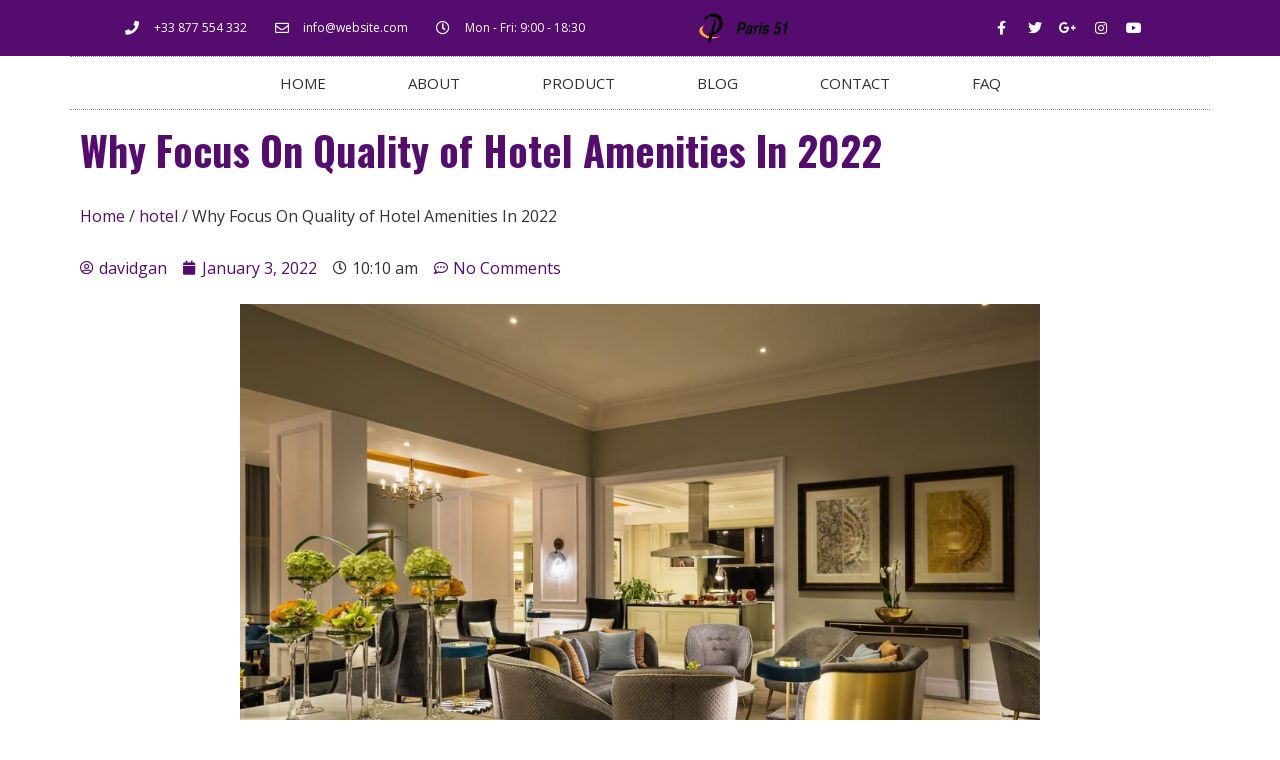

--- FILE ---
content_type: text/html; charset=UTF-8
request_url: https://signdesignbc.com/hotel/why-focus-on-quality-of-hotel-amenities-in-2022.html
body_size: 25623
content:
<!doctype html>
<html lang="en-US">
<head>
	<meta charset="UTF-8">
		<meta name="viewport" content="width=device-width, initial-scale=1">
	<link rel="profile" href="http://gmpg.org/xfn/11">
	<meta name='robots' content='index, follow, max-image-preview:large, max-snippet:-1, max-video-preview:-1' />

	<!-- This site is optimized with the Yoast SEO plugin v19.7.2 - https://yoast.com/wordpress/plugins/seo/ -->
	<title>Why Focus On Quality of Hotel Amenities In 2022 - you find a hotel slipper Manufacturer</title>
	<link rel="canonical" href="https://signdesignbc.com/hotel/why-focus-on-quality-of-hotel-amenities-in-2022.html" />
	<meta property="og:locale" content="en_US" />
	<meta property="og:type" content="article" />
	<meta property="og:title" content="Why Focus On Quality of Hotel Amenities In 2022 - you find a hotel slipper Manufacturer" />
	<meta property="og:description" content="Seconds become minutes, minutes become hours, hours become days, days become weeks, weeks become months, and finally, we have a year! So now that you are entering the new year, it&#8217;s time to focus on the quality of hotel amenities as it represents your hotel! The quality of hotel amenities tells a lot about your hotel. First, it shows [&hellip;]" />
	<meta property="og:url" content="https://signdesignbc.com/hotel/why-focus-on-quality-of-hotel-amenities-in-2022.html" />
	<meta property="og:site_name" content="you find a hotel slipper Manufacturer" />
	<meta property="article:published_time" content="2022-01-03T18:10:00+00:00" />
	<meta property="article:modified_time" content="2021-12-31T07:53:55+00:00" />
	<meta property="og:image" content="https://signdesignbc.com/wp-content/uploads/2021/12/blog-26.jpg" />
	<meta property="og:image:width" content="2000" />
	<meta property="og:image:height" content="1335" />
	<meta property="og:image:type" content="image/jpeg" />
	<meta name="author" content="davidgan" />
	<meta name="twitter:card" content="summary_large_image" />
	<meta name="twitter:label1" content="Written by" />
	<meta name="twitter:data1" content="davidgan" />
	<meta name="twitter:label2" content="Est. reading time" />
	<meta name="twitter:data2" content="5 minutes" />
	<script type="application/ld+json" class="yoast-schema-graph">{"@context":"https://schema.org","@graph":[{"@type":"Article","@id":"https://signdesignbc.com/hotel/why-focus-on-quality-of-hotel-amenities-in-2022.html#article","isPartOf":{"@id":"https://signdesignbc.com/hotel/why-focus-on-quality-of-hotel-amenities-in-2022.html"},"author":{"name":"davidgan","@id":"https://signdesignbc.com/#/schema/person/bebf5c4e473074615670f1fbbc5f2494"},"headline":"Why Focus On Quality of Hotel Amenities In 2022","datePublished":"2022-01-03T18:10:00+00:00","dateModified":"2021-12-31T07:53:55+00:00","mainEntityOfPage":{"@id":"https://signdesignbc.com/hotel/why-focus-on-quality-of-hotel-amenities-in-2022.html"},"wordCount":998,"commentCount":0,"publisher":{"@id":"https://signdesignbc.com/#organization"},"image":{"@id":"https://signdesignbc.com/hotel/why-focus-on-quality-of-hotel-amenities-in-2022.html#primaryimage"},"thumbnailUrl":"https://signdesignbc.com/wp-content/uploads/2021/12/blog-26.jpg","articleSection":["hotel"],"inLanguage":"en-US","potentialAction":[{"@type":"CommentAction","name":"Comment","target":["https://signdesignbc.com/hotel/why-focus-on-quality-of-hotel-amenities-in-2022.html#respond"]}]},{"@type":"WebPage","@id":"https://signdesignbc.com/hotel/why-focus-on-quality-of-hotel-amenities-in-2022.html","url":"https://signdesignbc.com/hotel/why-focus-on-quality-of-hotel-amenities-in-2022.html","name":"Why Focus On Quality of Hotel Amenities In 2022 - you find a hotel slipper Manufacturer","isPartOf":{"@id":"https://signdesignbc.com/#website"},"primaryImageOfPage":{"@id":"https://signdesignbc.com/hotel/why-focus-on-quality-of-hotel-amenities-in-2022.html#primaryimage"},"image":{"@id":"https://signdesignbc.com/hotel/why-focus-on-quality-of-hotel-amenities-in-2022.html#primaryimage"},"thumbnailUrl":"https://signdesignbc.com/wp-content/uploads/2021/12/blog-26.jpg","datePublished":"2022-01-03T18:10:00+00:00","dateModified":"2021-12-31T07:53:55+00:00","breadcrumb":{"@id":"https://signdesignbc.com/hotel/why-focus-on-quality-of-hotel-amenities-in-2022.html#breadcrumb"},"inLanguage":"en-US","potentialAction":[{"@type":"ReadAction","target":["https://signdesignbc.com/hotel/why-focus-on-quality-of-hotel-amenities-in-2022.html"]}]},{"@type":"ImageObject","inLanguage":"en-US","@id":"https://signdesignbc.com/hotel/why-focus-on-quality-of-hotel-amenities-in-2022.html#primaryimage","url":"https://signdesignbc.com/wp-content/uploads/2021/12/blog-26.jpg","contentUrl":"https://signdesignbc.com/wp-content/uploads/2021/12/blog-26.jpg","width":2000,"height":1335},{"@type":"BreadcrumbList","@id":"https://signdesignbc.com/hotel/why-focus-on-quality-of-hotel-amenities-in-2022.html#breadcrumb","itemListElement":[{"@type":"ListItem","position":1,"name":"Home","item":"https://signdesignbc.com/"},{"@type":"ListItem","position":2,"name":"BLOG","item":"https://signdesignbc.com/blog"},{"@type":"ListItem","position":3,"name":"Why Focus On Quality of Hotel Amenities In 2022"}]},{"@type":"WebSite","@id":"https://signdesignbc.com/#website","url":"https://signdesignbc.com/","name":"you find a hotel slipper Manufacturer","description":"welcome to our world, we have more product","publisher":{"@id":"https://signdesignbc.com/#organization"},"potentialAction":[{"@type":"SearchAction","target":{"@type":"EntryPoint","urlTemplate":"https://signdesignbc.com/?s={search_term_string}"},"query-input":"required name=search_term_string"}],"inLanguage":"en-US"},{"@type":"Organization","@id":"https://signdesignbc.com/#organization","name":"you find a hotel slipper Manufacturer","url":"https://signdesignbc.com/","sameAs":[],"logo":{"@type":"ImageObject","inLanguage":"en-US","@id":"https://signdesignbc.com/#/schema/logo/image/","url":"https://signdesignbc.com/wp-content/uploads/2021/09/PARIS.png","contentUrl":"https://signdesignbc.com/wp-content/uploads/2021/09/PARIS.png","width":630,"height":140,"caption":"you find a hotel slipper Manufacturer"},"image":{"@id":"https://signdesignbc.com/#/schema/logo/image/"}},{"@type":"Person","@id":"https://signdesignbc.com/#/schema/person/bebf5c4e473074615670f1fbbc5f2494","name":"davidgan","image":{"@type":"ImageObject","inLanguage":"en-US","@id":"https://signdesignbc.com/#/schema/person/image/","url":"https://signdesignbc.com/wp-content/uploads/2021/09/cropped-PARIS.png","contentUrl":"https://signdesignbc.com/wp-content/uploads/2021/09/cropped-PARIS.png","caption":"davidgan"},"description":"Hello there,thanks god you come to my web","sameAs":["http://signdesignbc.com"],"url":"https://signdesignbc.com/author/davidgan"}]}</script>
	<!-- / Yoast SEO plugin. -->


<link rel="alternate" type="application/rss+xml" title="you find a hotel slipper Manufacturer &raquo; Feed" href="https://signdesignbc.com/feed" />
<link rel="alternate" type="application/rss+xml" title="you find a hotel slipper Manufacturer &raquo; Comments Feed" href="https://signdesignbc.com/comments/feed" />
<link rel="alternate" type="application/rss+xml" title="you find a hotel slipper Manufacturer &raquo; Why Focus On Quality of Hotel Amenities In 2022 Comments Feed" href="https://signdesignbc.com/hotel/why-focus-on-quality-of-hotel-amenities-in-2022.html/feed" />
<link rel="alternate" title="oEmbed (JSON)" type="application/json+oembed" href="https://signdesignbc.com/wp-json/oembed/1.0/embed?url=https%3A%2F%2Fsigndesignbc.com%2Fhotel%2Fwhy-focus-on-quality-of-hotel-amenities-in-2022.html" />
<link rel="alternate" title="oEmbed (XML)" type="text/xml+oembed" href="https://signdesignbc.com/wp-json/oembed/1.0/embed?url=https%3A%2F%2Fsigndesignbc.com%2Fhotel%2Fwhy-focus-on-quality-of-hotel-amenities-in-2022.html&#038;format=xml" />
<style id='wp-img-auto-sizes-contain-inline-css' type='text/css'>
img:is([sizes=auto i],[sizes^="auto," i]){contain-intrinsic-size:3000px 1500px}
/*# sourceURL=wp-img-auto-sizes-contain-inline-css */
</style>
<style id='wp-emoji-styles-inline-css' type='text/css'>

	img.wp-smiley, img.emoji {
		display: inline !important;
		border: none !important;
		box-shadow: none !important;
		height: 1em !important;
		width: 1em !important;
		margin: 0 0.07em !important;
		vertical-align: -0.1em !important;
		background: none !important;
		padding: 0 !important;
	}
/*# sourceURL=wp-emoji-styles-inline-css */
</style>
<link rel='stylesheet' id='wp-block-library-css' href='https://signdesignbc.com/wp-includes/css/dist/block-library/style.min.css?ver=6.9' type='text/css' media='all' />
<style id='global-styles-inline-css' type='text/css'>
:root{--wp--preset--aspect-ratio--square: 1;--wp--preset--aspect-ratio--4-3: 4/3;--wp--preset--aspect-ratio--3-4: 3/4;--wp--preset--aspect-ratio--3-2: 3/2;--wp--preset--aspect-ratio--2-3: 2/3;--wp--preset--aspect-ratio--16-9: 16/9;--wp--preset--aspect-ratio--9-16: 9/16;--wp--preset--color--black: #000000;--wp--preset--color--cyan-bluish-gray: #abb8c3;--wp--preset--color--white: #ffffff;--wp--preset--color--pale-pink: #f78da7;--wp--preset--color--vivid-red: #cf2e2e;--wp--preset--color--luminous-vivid-orange: #ff6900;--wp--preset--color--luminous-vivid-amber: #fcb900;--wp--preset--color--light-green-cyan: #7bdcb5;--wp--preset--color--vivid-green-cyan: #00d084;--wp--preset--color--pale-cyan-blue: #8ed1fc;--wp--preset--color--vivid-cyan-blue: #0693e3;--wp--preset--color--vivid-purple: #9b51e0;--wp--preset--gradient--vivid-cyan-blue-to-vivid-purple: linear-gradient(135deg,rgb(6,147,227) 0%,rgb(155,81,224) 100%);--wp--preset--gradient--light-green-cyan-to-vivid-green-cyan: linear-gradient(135deg,rgb(122,220,180) 0%,rgb(0,208,130) 100%);--wp--preset--gradient--luminous-vivid-amber-to-luminous-vivid-orange: linear-gradient(135deg,rgb(252,185,0) 0%,rgb(255,105,0) 100%);--wp--preset--gradient--luminous-vivid-orange-to-vivid-red: linear-gradient(135deg,rgb(255,105,0) 0%,rgb(207,46,46) 100%);--wp--preset--gradient--very-light-gray-to-cyan-bluish-gray: linear-gradient(135deg,rgb(238,238,238) 0%,rgb(169,184,195) 100%);--wp--preset--gradient--cool-to-warm-spectrum: linear-gradient(135deg,rgb(74,234,220) 0%,rgb(151,120,209) 20%,rgb(207,42,186) 40%,rgb(238,44,130) 60%,rgb(251,105,98) 80%,rgb(254,248,76) 100%);--wp--preset--gradient--blush-light-purple: linear-gradient(135deg,rgb(255,206,236) 0%,rgb(152,150,240) 100%);--wp--preset--gradient--blush-bordeaux: linear-gradient(135deg,rgb(254,205,165) 0%,rgb(254,45,45) 50%,rgb(107,0,62) 100%);--wp--preset--gradient--luminous-dusk: linear-gradient(135deg,rgb(255,203,112) 0%,rgb(199,81,192) 50%,rgb(65,88,208) 100%);--wp--preset--gradient--pale-ocean: linear-gradient(135deg,rgb(255,245,203) 0%,rgb(182,227,212) 50%,rgb(51,167,181) 100%);--wp--preset--gradient--electric-grass: linear-gradient(135deg,rgb(202,248,128) 0%,rgb(113,206,126) 100%);--wp--preset--gradient--midnight: linear-gradient(135deg,rgb(2,3,129) 0%,rgb(40,116,252) 100%);--wp--preset--font-size--small: 13px;--wp--preset--font-size--medium: 20px;--wp--preset--font-size--large: 36px;--wp--preset--font-size--x-large: 42px;--wp--preset--spacing--20: 0.44rem;--wp--preset--spacing--30: 0.67rem;--wp--preset--spacing--40: 1rem;--wp--preset--spacing--50: 1.5rem;--wp--preset--spacing--60: 2.25rem;--wp--preset--spacing--70: 3.38rem;--wp--preset--spacing--80: 5.06rem;--wp--preset--shadow--natural: 6px 6px 9px rgba(0, 0, 0, 0.2);--wp--preset--shadow--deep: 12px 12px 50px rgba(0, 0, 0, 0.4);--wp--preset--shadow--sharp: 6px 6px 0px rgba(0, 0, 0, 0.2);--wp--preset--shadow--outlined: 6px 6px 0px -3px rgb(255, 255, 255), 6px 6px rgb(0, 0, 0);--wp--preset--shadow--crisp: 6px 6px 0px rgb(0, 0, 0);}:where(.is-layout-flex){gap: 0.5em;}:where(.is-layout-grid){gap: 0.5em;}body .is-layout-flex{display: flex;}.is-layout-flex{flex-wrap: wrap;align-items: center;}.is-layout-flex > :is(*, div){margin: 0;}body .is-layout-grid{display: grid;}.is-layout-grid > :is(*, div){margin: 0;}:where(.wp-block-columns.is-layout-flex){gap: 2em;}:where(.wp-block-columns.is-layout-grid){gap: 2em;}:where(.wp-block-post-template.is-layout-flex){gap: 1.25em;}:where(.wp-block-post-template.is-layout-grid){gap: 1.25em;}.has-black-color{color: var(--wp--preset--color--black) !important;}.has-cyan-bluish-gray-color{color: var(--wp--preset--color--cyan-bluish-gray) !important;}.has-white-color{color: var(--wp--preset--color--white) !important;}.has-pale-pink-color{color: var(--wp--preset--color--pale-pink) !important;}.has-vivid-red-color{color: var(--wp--preset--color--vivid-red) !important;}.has-luminous-vivid-orange-color{color: var(--wp--preset--color--luminous-vivid-orange) !important;}.has-luminous-vivid-amber-color{color: var(--wp--preset--color--luminous-vivid-amber) !important;}.has-light-green-cyan-color{color: var(--wp--preset--color--light-green-cyan) !important;}.has-vivid-green-cyan-color{color: var(--wp--preset--color--vivid-green-cyan) !important;}.has-pale-cyan-blue-color{color: var(--wp--preset--color--pale-cyan-blue) !important;}.has-vivid-cyan-blue-color{color: var(--wp--preset--color--vivid-cyan-blue) !important;}.has-vivid-purple-color{color: var(--wp--preset--color--vivid-purple) !important;}.has-black-background-color{background-color: var(--wp--preset--color--black) !important;}.has-cyan-bluish-gray-background-color{background-color: var(--wp--preset--color--cyan-bluish-gray) !important;}.has-white-background-color{background-color: var(--wp--preset--color--white) !important;}.has-pale-pink-background-color{background-color: var(--wp--preset--color--pale-pink) !important;}.has-vivid-red-background-color{background-color: var(--wp--preset--color--vivid-red) !important;}.has-luminous-vivid-orange-background-color{background-color: var(--wp--preset--color--luminous-vivid-orange) !important;}.has-luminous-vivid-amber-background-color{background-color: var(--wp--preset--color--luminous-vivid-amber) !important;}.has-light-green-cyan-background-color{background-color: var(--wp--preset--color--light-green-cyan) !important;}.has-vivid-green-cyan-background-color{background-color: var(--wp--preset--color--vivid-green-cyan) !important;}.has-pale-cyan-blue-background-color{background-color: var(--wp--preset--color--pale-cyan-blue) !important;}.has-vivid-cyan-blue-background-color{background-color: var(--wp--preset--color--vivid-cyan-blue) !important;}.has-vivid-purple-background-color{background-color: var(--wp--preset--color--vivid-purple) !important;}.has-black-border-color{border-color: var(--wp--preset--color--black) !important;}.has-cyan-bluish-gray-border-color{border-color: var(--wp--preset--color--cyan-bluish-gray) !important;}.has-white-border-color{border-color: var(--wp--preset--color--white) !important;}.has-pale-pink-border-color{border-color: var(--wp--preset--color--pale-pink) !important;}.has-vivid-red-border-color{border-color: var(--wp--preset--color--vivid-red) !important;}.has-luminous-vivid-orange-border-color{border-color: var(--wp--preset--color--luminous-vivid-orange) !important;}.has-luminous-vivid-amber-border-color{border-color: var(--wp--preset--color--luminous-vivid-amber) !important;}.has-light-green-cyan-border-color{border-color: var(--wp--preset--color--light-green-cyan) !important;}.has-vivid-green-cyan-border-color{border-color: var(--wp--preset--color--vivid-green-cyan) !important;}.has-pale-cyan-blue-border-color{border-color: var(--wp--preset--color--pale-cyan-blue) !important;}.has-vivid-cyan-blue-border-color{border-color: var(--wp--preset--color--vivid-cyan-blue) !important;}.has-vivid-purple-border-color{border-color: var(--wp--preset--color--vivid-purple) !important;}.has-vivid-cyan-blue-to-vivid-purple-gradient-background{background: var(--wp--preset--gradient--vivid-cyan-blue-to-vivid-purple) !important;}.has-light-green-cyan-to-vivid-green-cyan-gradient-background{background: var(--wp--preset--gradient--light-green-cyan-to-vivid-green-cyan) !important;}.has-luminous-vivid-amber-to-luminous-vivid-orange-gradient-background{background: var(--wp--preset--gradient--luminous-vivid-amber-to-luminous-vivid-orange) !important;}.has-luminous-vivid-orange-to-vivid-red-gradient-background{background: var(--wp--preset--gradient--luminous-vivid-orange-to-vivid-red) !important;}.has-very-light-gray-to-cyan-bluish-gray-gradient-background{background: var(--wp--preset--gradient--very-light-gray-to-cyan-bluish-gray) !important;}.has-cool-to-warm-spectrum-gradient-background{background: var(--wp--preset--gradient--cool-to-warm-spectrum) !important;}.has-blush-light-purple-gradient-background{background: var(--wp--preset--gradient--blush-light-purple) !important;}.has-blush-bordeaux-gradient-background{background: var(--wp--preset--gradient--blush-bordeaux) !important;}.has-luminous-dusk-gradient-background{background: var(--wp--preset--gradient--luminous-dusk) !important;}.has-pale-ocean-gradient-background{background: var(--wp--preset--gradient--pale-ocean) !important;}.has-electric-grass-gradient-background{background: var(--wp--preset--gradient--electric-grass) !important;}.has-midnight-gradient-background{background: var(--wp--preset--gradient--midnight) !important;}.has-small-font-size{font-size: var(--wp--preset--font-size--small) !important;}.has-medium-font-size{font-size: var(--wp--preset--font-size--medium) !important;}.has-large-font-size{font-size: var(--wp--preset--font-size--large) !important;}.has-x-large-font-size{font-size: var(--wp--preset--font-size--x-large) !important;}
/*# sourceURL=global-styles-inline-css */
</style>

<style id='classic-theme-styles-inline-css' type='text/css'>
/*! This file is auto-generated */
.wp-block-button__link{color:#fff;background-color:#32373c;border-radius:9999px;box-shadow:none;text-decoration:none;padding:calc(.667em + 2px) calc(1.333em + 2px);font-size:1.125em}.wp-block-file__button{background:#32373c;color:#fff;text-decoration:none}
/*# sourceURL=/wp-includes/css/classic-themes.min.css */
</style>
<link rel='stylesheet' id='css-file-css' href='https://signdesignbc.com/wp-content/plugins/woocommerce-for-b2b/css/elementor.css?ver=1.1' type='text/css' media='all' />
<link rel='stylesheet' id='woocommerce-layout-css' href='https://signdesignbc.com/wp-content/plugins/woocommerce/assets/css/woocommerce-layout.css?ver=5.8.1' type='text/css' media='all' />
<link rel='stylesheet' id='woocommerce-smallscreen-css' href='https://signdesignbc.com/wp-content/plugins/woocommerce/assets/css/woocommerce-smallscreen.css?ver=5.8.1' type='text/css' media='only screen and (max-width: 768px)' />
<link rel='stylesheet' id='woocommerce-general-css' href='https://signdesignbc.com/wp-content/plugins/woocommerce/assets/css/woocommerce.css?ver=5.8.1' type='text/css' media='all' />
<style id='woocommerce-inline-inline-css' type='text/css'>
.woocommerce form .form-row .required { visibility: visible; }
/*# sourceURL=woocommerce-inline-inline-css */
</style>
<link rel='stylesheet' id='hello-elementor-css' href='https://signdesignbc.com/wp-content/themes/hello-elementor/style.min.css?ver=2.4.1' type='text/css' media='all' />
<link rel='stylesheet' id='hello-elementor-theme-style-css' href='https://signdesignbc.com/wp-content/themes/hello-elementor/theme.min.css?ver=2.4.1' type='text/css' media='all' />
<link rel='stylesheet' id='elementor-icons-css' href='https://signdesignbc.com/wp-content/plugins/elementor/assets/lib/eicons/css/elementor-icons.min.css?ver=5.13.0' type='text/css' media='all' />
<link rel='stylesheet' id='elementor-frontend-css' href='https://signdesignbc.com/wp-content/plugins/elementor/assets/css/frontend.min.css?ver=3.4.6' type='text/css' media='all' />
<style id='elementor-frontend-inline-css' type='text/css'>
@font-face{font-family:eicons;src:url(https://signdesignbc.com/wp-content/plugins/elementor/assets/lib/eicons/fonts/eicons.eot?5.10.0);src:url(https://signdesignbc.com/wp-content/plugins/elementor/assets/lib/eicons/fonts/eicons.eot?5.10.0#iefix) format("embedded-opentype"),url(https://signdesignbc.com/wp-content/plugins/elementor/assets/lib/eicons/fonts/eicons.woff2?5.10.0) format("woff2"),url(https://signdesignbc.com/wp-content/plugins/elementor/assets/lib/eicons/fonts/eicons.woff?5.10.0) format("woff"),url(https://signdesignbc.com/wp-content/plugins/elementor/assets/lib/eicons/fonts/eicons.ttf?5.10.0) format("truetype"),url(https://signdesignbc.com/wp-content/plugins/elementor/assets/lib/eicons/fonts/eicons.svg?5.10.0#eicon) format("svg");font-weight:400;font-style:normal}
.elementor-kit-17{--e-global-color-primary:#540D6E;--e-global-color-secondary:#19763D;--e-global-color-text:#031008;--e-global-color-accent:#EF5F43;--e-global-color-499491af:#CE3112;--e-global-color-66cb062d:#333333;--e-global-color-4bf48ff:#666666;--e-global-color-be8d462:#999999;--e-global-color-9cffba6:#DDDDDD;--e-global-color-142ca6d:#F6F6F6;--e-global-color-4cb81b0:#FFFFFF;--e-global-typography-primary-font-family:"Oswald";--e-global-typography-primary-font-size:2.5em;--e-global-typography-primary-font-weight:bold;--e-global-typography-primary-line-height:1.5em;--e-global-typography-secondary-font-family:"Oswald";--e-global-typography-secondary-font-size:2em;--e-global-typography-secondary-font-weight:bold;--e-global-typography-secondary-line-height:1.5em;--e-global-typography-text-font-family:"Oswald";--e-global-typography-text-font-size:1.5em;--e-global-typography-text-font-weight:bold;--e-global-typography-text-line-height:1.5em;--e-global-typography-accent-font-family:"Oswald";--e-global-typography-accent-font-size:1.3em;--e-global-typography-accent-font-weight:bold;--e-global-typography-accent-line-height:1.5em;--e-global-typography-576221b-font-family:"Open Sans";--e-global-typography-576221b-font-size:16px;--e-global-typography-576221b-font-weight:normal;--e-global-typography-576221b-line-height:2em;--e-global-typography-cc44b06-font-family:"Oswald";--e-global-typography-cc44b06-font-size:16px;--e-global-typography-cc44b06-font-weight:bold;--e-global-typography-cc44b06-text-transform:uppercase;--e-global-typography-cc44b06-text-decoration:none;--e-global-typography-fec319d-font-family:"Oswald";--e-global-typography-fec319d-font-size:1.2em;--e-global-typography-fec319d-font-weight:bold;--e-global-typography-fec319d-line-height:1.5em;--e-global-typography-5da784b-font-family:"Oswald";--e-global-typography-5da784b-font-size:1.1em;--e-global-typography-5da784b-font-weight:bold;--e-global-typography-5da784b-line-height:1.5em;color:var( --e-global-color-66cb062d );font-family:var( --e-global-typography-576221b-font-family ), Sans-serif;font-size:var( --e-global-typography-576221b-font-size );font-weight:var( --e-global-typography-576221b-font-weight );line-height:var( --e-global-typography-576221b-line-height );letter-spacing:var( --e-global-typography-576221b-letter-spacing );}.elementor-kit-17 p{margin-bottom:1em;}.elementor-kit-17 a{color:var( --e-global-color-primary );}.elementor-kit-17 a:hover{color:var( --e-global-color-secondary );}.elementor-kit-17 h1{color:var( --e-global-color-primary );font-family:var( --e-global-typography-primary-font-family ), Sans-serif;font-size:var( --e-global-typography-primary-font-size );font-weight:var( --e-global-typography-primary-font-weight );line-height:var( --e-global-typography-primary-line-height );}.elementor-kit-17 h2{color:var( --e-global-color-primary );font-family:var( --e-global-typography-secondary-font-family ), Sans-serif;font-size:var( --e-global-typography-secondary-font-size );font-weight:var( --e-global-typography-secondary-font-weight );line-height:var( --e-global-typography-secondary-line-height );}.elementor-kit-17 h3{color:var( --e-global-color-primary );font-family:var( --e-global-typography-text-font-family ), Sans-serif;font-size:var( --e-global-typography-text-font-size );font-weight:var( --e-global-typography-text-font-weight );line-height:var( --e-global-typography-text-line-height );}.elementor-kit-17 h4{color:var( --e-global-color-primary );font-family:var( --e-global-typography-accent-font-family ), Sans-serif;font-size:var( --e-global-typography-accent-font-size );font-weight:var( --e-global-typography-accent-font-weight );line-height:var( --e-global-typography-accent-line-height );}.elementor-kit-17 h5{color:var( --e-global-color-primary );font-family:var( --e-global-typography-fec319d-font-family ), Sans-serif;font-size:var( --e-global-typography-fec319d-font-size );font-weight:var( --e-global-typography-fec319d-font-weight );line-height:var( --e-global-typography-fec319d-line-height );letter-spacing:var( --e-global-typography-fec319d-letter-spacing );}.elementor-kit-17 h6{color:var( --e-global-color-primary );font-family:var( --e-global-typography-5da784b-font-family ), Sans-serif;font-size:var( --e-global-typography-5da784b-font-size );font-weight:var( --e-global-typography-5da784b-font-weight );line-height:var( --e-global-typography-5da784b-line-height );letter-spacing:var( --e-global-typography-5da784b-letter-spacing );}.elementor-kit-17 button,.elementor-kit-17 input[type="button"],.elementor-kit-17 input[type="submit"],.elementor-kit-17 .elementor-button{font-family:var( --e-global-typography-cc44b06-font-family ), Sans-serif;font-size:var( --e-global-typography-cc44b06-font-size );font-weight:var( --e-global-typography-cc44b06-font-weight );text-transform:var( --e-global-typography-cc44b06-text-transform );text-decoration:var( --e-global-typography-cc44b06-text-decoration );line-height:var( --e-global-typography-cc44b06-line-height );letter-spacing:var( --e-global-typography-cc44b06-letter-spacing );color:var( --e-global-color-4cb81b0 );background-color:var( --e-global-color-primary );border-style:solid;border-width:1px 1px 1px 1px;border-color:var( --e-global-color-secondary );border-radius:0px 0px 0px 0px;padding:5px 30px 5px 30px;}.elementor-kit-17 button:hover,.elementor-kit-17 button:focus,.elementor-kit-17 input[type="button"]:hover,.elementor-kit-17 input[type="button"]:focus,.elementor-kit-17 input[type="submit"]:hover,.elementor-kit-17 input[type="submit"]:focus,.elementor-kit-17 .elementor-button:hover,.elementor-kit-17 .elementor-button:focus{color:var( --e-global-color-4cb81b0 );background-color:var( --e-global-color-secondary );border-radius:0px 0px 0px 0px;}.elementor-kit-17 label{color:var( --e-global-color-4bf48ff );}.elementor-kit-17 input:not([type="button"]):not([type="submit"]),.elementor-kit-17 textarea,.elementor-kit-17 .elementor-field-textual{border-style:solid;border-width:1px 1px 1px 1px;border-color:var( --e-global-color-9cffba6 );border-radius:0px 0px 0px 0px;}.elementor-section.elementor-section-boxed > .elementor-container{max-width:1140px;}.elementor-widget:not(:last-child){margin-bottom:20px;}{}h1.entry-title{display:var(--page-title-display);}@media(max-width:1024px){.elementor-kit-17{font-size:var( --e-global-typography-576221b-font-size );line-height:var( --e-global-typography-576221b-line-height );letter-spacing:var( --e-global-typography-576221b-letter-spacing );}.elementor-kit-17 h1{font-size:var( --e-global-typography-primary-font-size );line-height:var( --e-global-typography-primary-line-height );}.elementor-kit-17 h2{font-size:var( --e-global-typography-secondary-font-size );line-height:var( --e-global-typography-secondary-line-height );}.elementor-kit-17 h3{font-size:var( --e-global-typography-text-font-size );line-height:var( --e-global-typography-text-line-height );}.elementor-kit-17 h4{font-size:var( --e-global-typography-accent-font-size );line-height:var( --e-global-typography-accent-line-height );}.elementor-kit-17 h5{font-size:var( --e-global-typography-fec319d-font-size );line-height:var( --e-global-typography-fec319d-line-height );letter-spacing:var( --e-global-typography-fec319d-letter-spacing );}.elementor-kit-17 h6{font-size:var( --e-global-typography-5da784b-font-size );line-height:var( --e-global-typography-5da784b-line-height );letter-spacing:var( --e-global-typography-5da784b-letter-spacing );}.elementor-kit-17 button,.elementor-kit-17 input[type="button"],.elementor-kit-17 input[type="submit"],.elementor-kit-17 .elementor-button{font-size:var( --e-global-typography-cc44b06-font-size );line-height:var( --e-global-typography-cc44b06-line-height );letter-spacing:var( --e-global-typography-cc44b06-letter-spacing );}.elementor-section.elementor-section-boxed > .elementor-container{max-width:1024px;}}@media(max-width:767px){.elementor-kit-17{font-size:var( --e-global-typography-576221b-font-size );line-height:var( --e-global-typography-576221b-line-height );letter-spacing:var( --e-global-typography-576221b-letter-spacing );}.elementor-kit-17 h1{font-size:var( --e-global-typography-primary-font-size );line-height:var( --e-global-typography-primary-line-height );}.elementor-kit-17 h2{font-size:var( --e-global-typography-secondary-font-size );line-height:var( --e-global-typography-secondary-line-height );}.elementor-kit-17 h3{font-size:var( --e-global-typography-text-font-size );line-height:var( --e-global-typography-text-line-height );}.elementor-kit-17 h4{font-size:var( --e-global-typography-accent-font-size );line-height:var( --e-global-typography-accent-line-height );}.elementor-kit-17 h5{font-size:var( --e-global-typography-fec319d-font-size );line-height:var( --e-global-typography-fec319d-line-height );letter-spacing:var( --e-global-typography-fec319d-letter-spacing );}.elementor-kit-17 h6{font-size:var( --e-global-typography-5da784b-font-size );line-height:var( --e-global-typography-5da784b-line-height );letter-spacing:var( --e-global-typography-5da784b-letter-spacing );}.elementor-kit-17 button,.elementor-kit-17 input[type="button"],.elementor-kit-17 input[type="submit"],.elementor-kit-17 .elementor-button{font-size:var( --e-global-typography-cc44b06-font-size );line-height:var( --e-global-typography-cc44b06-line-height );letter-spacing:var( --e-global-typography-cc44b06-letter-spacing );}.elementor-section.elementor-section-boxed > .elementor-container{max-width:767px;}}
.elementor-22 .elementor-element.elementor-element-16bacf13 > .elementor-container{max-width:1050px;min-height:33px;}.elementor-22 .elementor-element.elementor-element-16bacf13:not(.elementor-motion-effects-element-type-background), .elementor-22 .elementor-element.elementor-element-16bacf13 > .elementor-motion-effects-container > .elementor-motion-effects-layer{background-color:#540D6E;}.elementor-22 .elementor-element.elementor-element-16bacf13{transition:background 0.3s, border 0.3s, border-radius 0.3s, box-shadow 0.3s;}.elementor-22 .elementor-element.elementor-element-16bacf13 > .elementor-background-overlay{transition:background 0.3s, border-radius 0.3s, opacity 0.3s;}.elementor-22 .elementor-element.elementor-element-42614a89 .elementor-icon-list-items:not(.elementor-inline-items) .elementor-icon-list-item:not(:last-child){padding-bottom:calc(28px/2);}.elementor-22 .elementor-element.elementor-element-42614a89 .elementor-icon-list-items:not(.elementor-inline-items) .elementor-icon-list-item:not(:first-child){margin-top:calc(28px/2);}.elementor-22 .elementor-element.elementor-element-42614a89 .elementor-icon-list-items.elementor-inline-items .elementor-icon-list-item{margin-right:calc(28px/2);margin-left:calc(28px/2);}.elementor-22 .elementor-element.elementor-element-42614a89 .elementor-icon-list-items.elementor-inline-items{margin-right:calc(-28px/2);margin-left:calc(-28px/2);}body.rtl .elementor-22 .elementor-element.elementor-element-42614a89 .elementor-icon-list-items.elementor-inline-items .elementor-icon-list-item:after{left:calc(-28px/2);}body:not(.rtl) .elementor-22 .elementor-element.elementor-element-42614a89 .elementor-icon-list-items.elementor-inline-items .elementor-icon-list-item:after{right:calc(-28px/2);}.elementor-22 .elementor-element.elementor-element-42614a89 .elementor-icon-list-icon i{color:#ffffff;}.elementor-22 .elementor-element.elementor-element-42614a89 .elementor-icon-list-icon svg{fill:#ffffff;}.elementor-22 .elementor-element.elementor-element-42614a89{--e-icon-list-icon-size:14px;}.elementor-22 .elementor-element.elementor-element-42614a89 .elementor-icon-list-text{color:#ffffff;padding-left:11px;}.elementor-22 .elementor-element.elementor-element-42614a89 .elementor-icon-list-item > .elementor-icon-list-text, .elementor-22 .elementor-element.elementor-element-42614a89 .elementor-icon-list-item > a{font-size:12px;}.elementor-22 .elementor-element.elementor-element-6bb53782 > .elementor-widget-wrap > .elementor-widget:not(.elementor-widget__width-auto):not(.elementor-widget__width-initial):not(:last-child):not(.elementor-absolute){margin-bottom:20px;}.elementor-22 .elementor-element.elementor-element-72f8ef14{text-align:center;}.elementor-22 .elementor-element.elementor-element-72f8ef14 img{width:246px;max-width:69%;height:36px;}.elementor-22 .elementor-element.elementor-element-72f8ef14 > .elementor-widget-container{margin:0px 0px 0px 0px;}.elementor-22 .elementor-element.elementor-element-21c68755{--grid-template-columns:repeat(0, auto);--icon-size:14px;--grid-column-gap:5px;--grid-row-gap:0px;}.elementor-22 .elementor-element.elementor-element-21c68755 .elementor-widget-container{text-align:right;}.elementor-22 .elementor-element.elementor-element-21c68755 .elementor-social-icon{background-color:rgba(0,0,0,0);}.elementor-22 .elementor-element.elementor-element-21c68755 .elementor-social-icon i{color:#ffffff;}.elementor-22 .elementor-element.elementor-element-21c68755 .elementor-social-icon svg{fill:#ffffff;}.elementor-22 .elementor-element.elementor-element-4704ea10 > .elementor-container > .elementor-column > .elementor-widget-wrap{align-content:center;align-items:center;}.elementor-22 .elementor-element.elementor-element-45bd77a8 > .elementor-element-populated{margin:0px 0px 0px 0px;padding:0px 0px 0px 0px;}.elementor-22 .elementor-element.elementor-element-26081882 .elementor-menu-toggle{margin:0 auto;background-color:rgba(0,0,0,0);}.elementor-22 .elementor-element.elementor-element-26081882 .elementor-nav-menu .elementor-item{font-size:15px;font-weight:normal;}.elementor-22 .elementor-element.elementor-element-26081882 .elementor-nav-menu--main .elementor-item{color:#303030;fill:#303030;padding-left:41px;padding-right:41px;padding-top:16px;padding-bottom:16px;}.elementor-22 .elementor-element.elementor-element-26081882 .elementor-nav-menu--main:not(.e--pointer-framed) .elementor-item:before,
					.elementor-22 .elementor-element.elementor-element-26081882 .elementor-nav-menu--main:not(.e--pointer-framed) .elementor-item:after{background-color:#02d1ae;}.elementor-22 .elementor-element.elementor-element-26081882 .e--pointer-framed .elementor-item:before,
					.elementor-22 .elementor-element.elementor-element-26081882 .e--pointer-framed .elementor-item:after{border-color:#02d1ae;}.elementor-22 .elementor-element.elementor-element-26081882 div.elementor-menu-toggle{color:#000000;}.elementor-22 .elementor-element.elementor-element-26081882 div.elementor-menu-toggle svg{fill:#000000;}.elementor-22 .elementor-element.elementor-element-26081882 > .elementor-widget-container{border-style:dotted;border-width:1px 0px 1px 0px;border-color:#8e8e8e;}@media(max-width:1024px){.elementor-22 .elementor-element.elementor-element-16bacf13{padding:10px 20px 10px 20px;}.elementor-22 .elementor-element.elementor-element-72f8ef14 > .elementor-widget-container{margin:30px 0px 30px 0px;}.elementor-22 .elementor-element.elementor-element-4704ea10{padding:20px 20px 20px 20px;}}@media(max-width:767px){.elementor-22 .elementor-element.elementor-element-16bacf13 > .elementor-container{min-height:0px;}.elementor-22 .elementor-element.elementor-element-16bacf13{padding:0px 20px 0px 20px;}.elementor-22 .elementor-element.elementor-element-45456e09 > .elementor-element-populated{padding:0px 0px 0px 0px;}.elementor-22 .elementor-element.elementor-element-42614a89 .elementor-icon-list-items:not(.elementor-inline-items) .elementor-icon-list-item:not(:last-child){padding-bottom:calc(25px/2);}.elementor-22 .elementor-element.elementor-element-42614a89 .elementor-icon-list-items:not(.elementor-inline-items) .elementor-icon-list-item:not(:first-child){margin-top:calc(25px/2);}.elementor-22 .elementor-element.elementor-element-42614a89 .elementor-icon-list-items.elementor-inline-items .elementor-icon-list-item{margin-right:calc(25px/2);margin-left:calc(25px/2);}.elementor-22 .elementor-element.elementor-element-42614a89 .elementor-icon-list-items.elementor-inline-items{margin-right:calc(-25px/2);margin-left:calc(-25px/2);}body.rtl .elementor-22 .elementor-element.elementor-element-42614a89 .elementor-icon-list-items.elementor-inline-items .elementor-icon-list-item:after{left:calc(-25px/2);}body:not(.rtl) .elementor-22 .elementor-element.elementor-element-42614a89 .elementor-icon-list-items.elementor-inline-items .elementor-icon-list-item:after{right:calc(-25px/2);}.elementor-22 .elementor-element.elementor-element-42614a89 .elementor-icon-list-item > .elementor-icon-list-text, .elementor-22 .elementor-element.elementor-element-42614a89 .elementor-icon-list-item > a{line-height:2em;}.elementor-22 .elementor-element.elementor-element-72f8ef14 img{width:80px;}.elementor-22 .elementor-element.elementor-element-72f8ef14 > .elementor-widget-container{margin:010px 0px 10px 0px;}.elementor-22 .elementor-element.elementor-element-21c68755 .elementor-widget-container{text-align:center;}}@media(min-width:768px){.elementor-22 .elementor-element.elementor-element-45456e09{width:50%;}.elementor-22 .elementor-element.elementor-element-6bb53782{width:20%;}.elementor-22 .elementor-element.elementor-element-a740a6c{width:29.333%;}}@media(max-width:1024px) and (min-width:768px){.elementor-22 .elementor-element.elementor-element-45456e09{width:70%;}.elementor-22 .elementor-element.elementor-element-6bb53782{width:30%;}}
.elementor-26 .elementor-element.elementor-element-672c5eac > .elementor-container > .elementor-column > .elementor-widget-wrap{align-content:center;align-items:center;}.elementor-26 .elementor-element.elementor-element-672c5eac:not(.elementor-motion-effects-element-type-background), .elementor-26 .elementor-element.elementor-element-672c5eac > .elementor-motion-effects-container > .elementor-motion-effects-layer{background-color:#BCB8B1;}.elementor-26 .elementor-element.elementor-element-672c5eac{transition:background 0.3s, border 0.3s, border-radius 0.3s, box-shadow 0.3s;padding:50px 0px 50px 0px;}.elementor-26 .elementor-element.elementor-element-672c5eac > .elementor-background-overlay{transition:background 0.3s, border-radius 0.3s, opacity 0.3s;}.elementor-26 .elementor-element.elementor-element-60b6860c .elementor-heading-title{color:#ffffff;font-size:12px;font-weight:300;text-transform:uppercase;}.elementor-26 .elementor-element.elementor-element-303e9f0d{text-align:left;}.elementor-26 .elementor-element.elementor-element-303e9f0d .elementor-heading-title{color:#ffffff;font-size:45px;font-weight:600;}.elementor-26 .elementor-element.elementor-element-303e9f0d > .elementor-widget-container{margin:-10px 0px 0px 0px;}.elementor-bc-flex-widget .elementor-26 .elementor-element.elementor-element-1e185587.elementor-column .elementor-widget-wrap{align-items:flex-end;}.elementor-26 .elementor-element.elementor-element-1e185587.elementor-column.elementor-element[data-element_type="column"] > .elementor-widget-wrap.elementor-element-populated{align-content:flex-end;align-items:flex-end;}.elementor-26 .elementor-element.elementor-element-78c486ba .elementor-button{font-size:14px;font-weight:600;text-transform:uppercase;fill:#ffffff;color:#ffffff;background-color:#00CE1B;border-radius:50px 50px 50px 50px;padding:15px 35px 15px 35px;}.elementor-26 .elementor-element.elementor-element-78c486ba .elementor-button:hover, .elementor-26 .elementor-element.elementor-element-78c486ba .elementor-button:focus{color:#000000;background-color:#ffffff;}.elementor-26 .elementor-element.elementor-element-78c486ba .elementor-button:hover svg, .elementor-26 .elementor-element.elementor-element-78c486ba .elementor-button:focus svg{fill:#000000;}.elementor-bc-flex-widget .elementor-26 .elementor-element.elementor-element-2ea117ea.elementor-column .elementor-widget-wrap{align-items:flex-end;}.elementor-26 .elementor-element.elementor-element-2ea117ea.elementor-column.elementor-element[data-element_type="column"] > .elementor-widget-wrap.elementor-element-populated{align-content:flex-end;align-items:flex-end;}.elementor-26 .elementor-element.elementor-element-22a8964d .elementor-button{font-size:14px;font-weight:600;text-transform:uppercase;fill:#000000;color:#000000;background-color:#ffffff;border-radius:50px 50px 50px 50px;padding:15px 35px 15px 35px;}.elementor-26 .elementor-element.elementor-element-22a8964d .elementor-button:hover, .elementor-26 .elementor-element.elementor-element-22a8964d .elementor-button:focus{color:#ffffff;background-color:#00ce1b;}.elementor-26 .elementor-element.elementor-element-22a8964d .elementor-button:hover svg, .elementor-26 .elementor-element.elementor-element-22a8964d .elementor-button:focus svg{fill:#ffffff;}.elementor-26 .elementor-element.elementor-element-22a8964d > .elementor-widget-container{padding:0px 0px 0px 20px;}.elementor-26 .elementor-element.elementor-element-42e6e6db > .elementor-container > .elementor-column > .elementor-widget-wrap{align-content:flex-start;align-items:flex-start;}.elementor-26 .elementor-element.elementor-element-42e6e6db:not(.elementor-motion-effects-element-type-background), .elementor-26 .elementor-element.elementor-element-42e6e6db > .elementor-motion-effects-container > .elementor-motion-effects-layer{background-color:#73D2DE;}.elementor-26 .elementor-element.elementor-element-42e6e6db{transition:background 0.3s, border 0.3s, border-radius 0.3s, box-shadow 0.3s;padding:25px 0px 70px 0px;}.elementor-26 .elementor-element.elementor-element-42e6e6db > .elementor-background-overlay{transition:background 0.3s, border-radius 0.3s, opacity 0.3s;}.elementor-26 .elementor-element.elementor-element-4e04b4a2 .elementor-heading-title{color:#ffffff;font-size:18px;font-weight:500;}.elementor-26 .elementor-element.elementor-element-23370d55 .elementor-icon-list-items:not(.elementor-inline-items) .elementor-icon-list-item:not(:last-child){padding-bottom:calc(5px/2);}.elementor-26 .elementor-element.elementor-element-23370d55 .elementor-icon-list-items:not(.elementor-inline-items) .elementor-icon-list-item:not(:first-child){margin-top:calc(5px/2);}.elementor-26 .elementor-element.elementor-element-23370d55 .elementor-icon-list-items.elementor-inline-items .elementor-icon-list-item{margin-right:calc(5px/2);margin-left:calc(5px/2);}.elementor-26 .elementor-element.elementor-element-23370d55 .elementor-icon-list-items.elementor-inline-items{margin-right:calc(-5px/2);margin-left:calc(-5px/2);}body.rtl .elementor-26 .elementor-element.elementor-element-23370d55 .elementor-icon-list-items.elementor-inline-items .elementor-icon-list-item:after{left:calc(-5px/2);}body:not(.rtl) .elementor-26 .elementor-element.elementor-element-23370d55 .elementor-icon-list-items.elementor-inline-items .elementor-icon-list-item:after{right:calc(-5px/2);}.elementor-26 .elementor-element.elementor-element-23370d55 .elementor-icon-list-icon i{color:rgba(255,255,255,0.6);}.elementor-26 .elementor-element.elementor-element-23370d55 .elementor-icon-list-icon svg{fill:rgba(255,255,255,0.6);}.elementor-26 .elementor-element.elementor-element-23370d55{--e-icon-list-icon-size:12px;}.elementor-26 .elementor-element.elementor-element-23370d55 .elementor-icon-list-text{color:rgba(255,255,255,0.6);padding-left:4px;}.elementor-26 .elementor-element.elementor-element-23370d55 .elementor-icon-list-item > .elementor-icon-list-text, .elementor-26 .elementor-element.elementor-element-23370d55 .elementor-icon-list-item > a{font-size:14px;font-weight:300;}.elementor-26 .elementor-element.elementor-element-657e65e1 .elementor-heading-title{color:#ffffff;font-size:18px;font-weight:500;}.elementor-26 .elementor-element.elementor-element-487d34a4 .elementor-icon-list-items:not(.elementor-inline-items) .elementor-icon-list-item:not(:last-child){padding-bottom:calc(5px/2);}.elementor-26 .elementor-element.elementor-element-487d34a4 .elementor-icon-list-items:not(.elementor-inline-items) .elementor-icon-list-item:not(:first-child){margin-top:calc(5px/2);}.elementor-26 .elementor-element.elementor-element-487d34a4 .elementor-icon-list-items.elementor-inline-items .elementor-icon-list-item{margin-right:calc(5px/2);margin-left:calc(5px/2);}.elementor-26 .elementor-element.elementor-element-487d34a4 .elementor-icon-list-items.elementor-inline-items{margin-right:calc(-5px/2);margin-left:calc(-5px/2);}body.rtl .elementor-26 .elementor-element.elementor-element-487d34a4 .elementor-icon-list-items.elementor-inline-items .elementor-icon-list-item:after{left:calc(-5px/2);}body:not(.rtl) .elementor-26 .elementor-element.elementor-element-487d34a4 .elementor-icon-list-items.elementor-inline-items .elementor-icon-list-item:after{right:calc(-5px/2);}.elementor-26 .elementor-element.elementor-element-487d34a4 .elementor-icon-list-icon i{color:rgba(255,255,255,0.6);}.elementor-26 .elementor-element.elementor-element-487d34a4 .elementor-icon-list-icon svg{fill:rgba(255,255,255,0.6);}.elementor-26 .elementor-element.elementor-element-487d34a4{--e-icon-list-icon-size:12px;}.elementor-26 .elementor-element.elementor-element-487d34a4 .elementor-icon-list-text{color:rgba(255,255,255,0.6);padding-left:4px;}.elementor-26 .elementor-element.elementor-element-487d34a4 .elementor-icon-list-item > .elementor-icon-list-text, .elementor-26 .elementor-element.elementor-element-487d34a4 .elementor-icon-list-item > a{font-size:14px;font-weight:300;}.elementor-26 .elementor-element.elementor-element-34af1c5a .elementor-heading-title{color:#ffffff;font-size:18px;font-weight:500;}.elementor-26 .elementor-element.elementor-element-7d606e02 .elementor-icon-list-items:not(.elementor-inline-items) .elementor-icon-list-item:not(:last-child){padding-bottom:calc(5px/2);}.elementor-26 .elementor-element.elementor-element-7d606e02 .elementor-icon-list-items:not(.elementor-inline-items) .elementor-icon-list-item:not(:first-child){margin-top:calc(5px/2);}.elementor-26 .elementor-element.elementor-element-7d606e02 .elementor-icon-list-items.elementor-inline-items .elementor-icon-list-item{margin-right:calc(5px/2);margin-left:calc(5px/2);}.elementor-26 .elementor-element.elementor-element-7d606e02 .elementor-icon-list-items.elementor-inline-items{margin-right:calc(-5px/2);margin-left:calc(-5px/2);}body.rtl .elementor-26 .elementor-element.elementor-element-7d606e02 .elementor-icon-list-items.elementor-inline-items .elementor-icon-list-item:after{left:calc(-5px/2);}body:not(.rtl) .elementor-26 .elementor-element.elementor-element-7d606e02 .elementor-icon-list-items.elementor-inline-items .elementor-icon-list-item:after{right:calc(-5px/2);}.elementor-26 .elementor-element.elementor-element-7d606e02 .elementor-icon-list-icon i{color:rgba(255,255,255,0.6);}.elementor-26 .elementor-element.elementor-element-7d606e02 .elementor-icon-list-icon svg{fill:rgba(255,255,255,0.6);}.elementor-26 .elementor-element.elementor-element-7d606e02{--e-icon-list-icon-size:12px;}.elementor-26 .elementor-element.elementor-element-7d606e02 .elementor-icon-list-text{color:rgba(255,255,255,0.6);padding-left:4px;}.elementor-26 .elementor-element.elementor-element-7d606e02 .elementor-icon-list-item > .elementor-icon-list-text, .elementor-26 .elementor-element.elementor-element-7d606e02 .elementor-icon-list-item > a{font-size:14px;font-weight:300;}.elementor-26 .elementor-element.elementor-element-d6727e3 > .elementor-container{min-height:50px;}.elementor-26 .elementor-element.elementor-element-d6727e3 > .elementor-container > .elementor-column > .elementor-widget-wrap{align-content:center;align-items:center;}.elementor-26 .elementor-element.elementor-element-d6727e3:not(.elementor-motion-effects-element-type-background), .elementor-26 .elementor-element.elementor-element-d6727e3 > .elementor-motion-effects-container > .elementor-motion-effects-layer{background-color:#540D6E;}.elementor-26 .elementor-element.elementor-element-d6727e3{transition:background 0.3s, border 0.3s, border-radius 0.3s, box-shadow 0.3s;}.elementor-26 .elementor-element.elementor-element-d6727e3 > .elementor-background-overlay{transition:background 0.3s, border-radius 0.3s, opacity 0.3s;}.elementor-26 .elementor-element.elementor-element-7acdfbac{text-align:left;}.elementor-26 .elementor-element.elementor-element-7acdfbac .elementor-heading-title{color:rgba(255,255,255,0.37);font-size:14px;font-weight:300;}.elementor-26 .elementor-element.elementor-element-34c316b9{--grid-template-columns:repeat(0, auto);--icon-size:15px;--grid-column-gap:24px;--grid-row-gap:0px;}.elementor-26 .elementor-element.elementor-element-34c316b9 .elementor-widget-container{text-align:right;}.elementor-26 .elementor-element.elementor-element-34c316b9 .elementor-social-icon{background-color:rgba(0,0,0,0);--icon-padding:0em;}.elementor-26 .elementor-element.elementor-element-34c316b9 .elementor-social-icon i{color:rgba(255,255,255,0.39);}.elementor-26 .elementor-element.elementor-element-34c316b9 .elementor-social-icon svg{fill:rgba(255,255,255,0.39);}.elementor-26 .elementor-element.elementor-element-34c316b9 .elementor-social-icon:hover i{color:#ffffff;}.elementor-26 .elementor-element.elementor-element-34c316b9 .elementor-social-icon:hover svg{fill:#ffffff;}@media(max-width:1024px){.elementor-26 .elementor-element.elementor-element-672c5eac{padding:50px 20px 50px 20px;}.elementor-26 .elementor-element.elementor-element-303e9f0d .elementor-heading-title{font-size:30px;}.elementor-26 .elementor-element.elementor-element-78c486ba .elementor-button{font-size:12px;}.elementor-26 .elementor-element.elementor-element-22a8964d .elementor-button{font-size:12px;}.elementor-26 .elementor-element.elementor-element-22a8964d > .elementor-widget-container{padding:0px 0px 0px 0px;}.elementor-26 .elementor-element.elementor-element-42e6e6db{padding:25px 25px 50px 25px;}.elementor-26 .elementor-element.elementor-element-23370d55 .elementor-icon-list-item > .elementor-icon-list-text, .elementor-26 .elementor-element.elementor-element-23370d55 .elementor-icon-list-item > a{font-size:13px;}.elementor-26 .elementor-element.elementor-element-487d34a4 .elementor-icon-list-item > .elementor-icon-list-text, .elementor-26 .elementor-element.elementor-element-487d34a4 .elementor-icon-list-item > a{font-size:13px;}.elementor-26 .elementor-element.elementor-element-7d606e02 .elementor-icon-list-item > .elementor-icon-list-text, .elementor-26 .elementor-element.elementor-element-7d606e02 .elementor-icon-list-item > a{font-size:13px;}.elementor-26 .elementor-element.elementor-element-d6727e3{padding:25px 20px 25px 20px;}.elementor-26 .elementor-element.elementor-element-34c316b9 .elementor-widget-container{text-align:right;}}@media(max-width:767px){.elementor-26 .elementor-element.elementor-element-672c5eac{padding:30px 20px 30px 20px;}.elementor-26 .elementor-element.elementor-element-60b6860c{text-align:left;}.elementor-26 .elementor-element.elementor-element-303e9f0d{text-align:left;}.elementor-26 .elementor-element.elementor-element-303e9f0d .elementor-heading-title{font-size:30px;}.elementor-26 .elementor-element.elementor-element-303e9f0d > .elementor-widget-container{padding:0px 0px 15px 0px;}.elementor-26 .elementor-element.elementor-element-1e185587{width:100%;}.elementor-26 .elementor-element.elementor-element-78c486ba .elementor-button{padding:15px 20px 15px 20px;}.elementor-26 .elementor-element.elementor-element-2ea117ea{width:100%;}.elementor-26 .elementor-element.elementor-element-22a8964d .elementor-button{padding:15px 20px 15px 20px;}.elementor-26 .elementor-element.elementor-element-42e6e6db{padding:0px 020px 30px 20px;}.elementor-26 .elementor-element.elementor-element-d3fc38{width:50%;}.elementor-26 .elementor-element.elementor-element-753de188{width:50%;}.elementor-26 .elementor-element.elementor-element-608355bd{width:50%;}.elementor-26 .elementor-element.elementor-element-608355bd > .elementor-element-populated{margin:30px 0px 0px 0px;}.elementor-26 .elementor-element.elementor-element-d6727e3{padding:20px 20px 20px 20px;}.elementor-26 .elementor-element.elementor-element-7acdfbac{text-align:center;}.elementor-26 .elementor-element.elementor-element-7acdfbac > .elementor-widget-container{padding:0px 0px 25px 0px;}.elementor-26 .elementor-element.elementor-element-34c316b9 .elementor-widget-container{text-align:center;}}@media(min-width:768px){.elementor-26 .elementor-element.elementor-element-32a55459{width:54.747%;}.elementor-26 .elementor-element.elementor-element-1e185587{width:27.281%;}.elementor-26 .elementor-element.elementor-element-2ea117ea{width:17.971%;}}@media(max-width:1024px) and (min-width:768px){.elementor-26 .elementor-element.elementor-element-32a55459{width:50%;}.elementor-26 .elementor-element.elementor-element-1e185587{width:25%;}.elementor-26 .elementor-element.elementor-element-2ea117ea{width:22%;}.elementor-26 .elementor-element.elementor-element-d3fc38{width:25%;}.elementor-26 .elementor-element.elementor-element-753de188{width:25%;}.elementor-26 .elementor-element.elementor-element-608355bd{width:25%;}}
.elementor-173 .elementor-element.elementor-element-537308c{transition:background 0.3s, border 0.3s, border-radius 0.3s, box-shadow 0.3s;}.elementor-173 .elementor-element.elementor-element-537308c > .elementor-background-overlay{transition:background 0.3s, border-radius 0.3s, opacity 0.3s;}.elementor-173 .elementor-element.elementor-element-52c2cc1 .elementor-icon-list-icon{width:14px;}.elementor-173 .elementor-element.elementor-element-52c2cc1 .elementor-icon-list-icon i{font-size:14px;}.elementor-173 .elementor-element.elementor-element-52c2cc1 .elementor-icon-list-icon svg{--e-icon-list-icon-size:14px;}.elementor-173 .elementor-element.elementor-element-667c44b{--grid-side-margin:10px;--grid-column-gap:10px;--grid-row-gap:10px;--grid-bottom-margin:10px;}@media(max-width:1024px){ .elementor-173 .elementor-element.elementor-element-667c44b{--grid-side-margin:10px;--grid-column-gap:10px;--grid-row-gap:10px;--grid-bottom-margin:10px;}}@media(max-width:767px){ .elementor-173 .elementor-element.elementor-element-667c44b{--grid-side-margin:10px;--grid-column-gap:10px;--grid-row-gap:10px;--grid-bottom-margin:10px;}}
/*# sourceURL=elementor-frontend-inline-css */
</style>
<link rel='stylesheet' id='elementor-pro-css' href='https://signdesignbc.com/wp-content/plugins/elementor-pro/assets/css/frontend.min.css?ver=3.4.1' type='text/css' media='all' />
<link rel='stylesheet' id='font-awesome-5-all-css' href='https://signdesignbc.com/wp-content/plugins/elementor/assets/lib/font-awesome/css/all.min.css?ver=3.4.6' type='text/css' media='all' />
<link rel='stylesheet' id='font-awesome-4-shim-css' href='https://signdesignbc.com/wp-content/plugins/elementor/assets/lib/font-awesome/css/v4-shims.min.css?ver=3.4.6' type='text/css' media='all' />
<link rel='stylesheet' id='hello-elementor-child-style-css' href='https://signdesignbc.com/wp-content/themes/hello-theme-child-master/style.css?ver=1.0.0' type='text/css' media='all' />
<link rel='stylesheet' id='wp-block-paragraph-css' href='https://signdesignbc.com/wp-includes/blocks/paragraph/style.min.css?ver=6.9' type='text/css' media='all' />
<link rel='stylesheet' id='wp-block-heading-css' href='https://signdesignbc.com/wp-includes/blocks/heading/style.min.css?ver=6.9' type='text/css' media='all' />
<link rel='stylesheet' id='wp-block-list-css' href='https://signdesignbc.com/wp-includes/blocks/list/style.min.css?ver=6.9' type='text/css' media='all' />
<link rel='stylesheet' id='google-fonts-1-css' href='https://fonts.googleapis.com/css?family=Oswald%3A100%2C100italic%2C200%2C200italic%2C300%2C300italic%2C400%2C400italic%2C500%2C500italic%2C600%2C600italic%2C700%2C700italic%2C800%2C800italic%2C900%2C900italic%7COpen+Sans%3A100%2C100italic%2C200%2C200italic%2C300%2C300italic%2C400%2C400italic%2C500%2C500italic%2C600%2C600italic%2C700%2C700italic%2C800%2C800italic%2C900%2C900italic&#038;display=auto&#038;ver=6.9' type='text/css' media='all' />
<link rel='stylesheet' id='elementor-icons-shared-0-css' href='https://signdesignbc.com/wp-content/plugins/elementor/assets/lib/font-awesome/css/fontawesome.min.css?ver=5.15.3' type='text/css' media='all' />
<link rel='stylesheet' id='elementor-icons-fa-solid-css' href='https://signdesignbc.com/wp-content/plugins/elementor/assets/lib/font-awesome/css/solid.min.css?ver=5.15.3' type='text/css' media='all' />
<link rel='stylesheet' id='elementor-icons-fa-regular-css' href='https://signdesignbc.com/wp-content/plugins/elementor/assets/lib/font-awesome/css/regular.min.css?ver=5.15.3' type='text/css' media='all' />
<link rel='stylesheet' id='elementor-icons-fa-brands-css' href='https://signdesignbc.com/wp-content/plugins/elementor/assets/lib/font-awesome/css/brands.min.css?ver=5.15.3' type='text/css' media='all' />
<script type="text/javascript" src="https://signdesignbc.com/wp-includes/js/jquery/jquery.min.js?ver=3.7.1" id="jquery-core-js"></script>
<script type="text/javascript" src="https://signdesignbc.com/wp-includes/js/jquery/jquery-migrate.min.js?ver=3.4.1" id="jquery-migrate-js"></script>
<script type="text/javascript" src="https://signdesignbc.com/wp-content/plugins/elementor/assets/lib/font-awesome/js/v4-shims.min.js?ver=3.4.6" id="font-awesome-4-shim-js"></script>
<link rel="https://api.w.org/" href="https://signdesignbc.com/wp-json/" /><link rel="alternate" title="JSON" type="application/json" href="https://signdesignbc.com/wp-json/wp/v2/posts/577" /><link rel="EditURI" type="application/rsd+xml" title="RSD" href="https://signdesignbc.com/xmlrpc.php?rsd" />
<meta name="generator" content="WordPress 6.9" />
<meta name="generator" content="WooCommerce 5.8.1" />
<link rel='shortlink' href='https://signdesignbc.com/?p=577' />
	<noscript><style>.woocommerce-product-gallery{ opacity: 1 !important; }</style></noscript>
	<link rel="icon" href="https://signdesignbc.com/wp-content/uploads/2021/09/cropped-PARIS-32x32.png" sizes="32x32" />
<link rel="icon" href="https://signdesignbc.com/wp-content/uploads/2021/09/cropped-PARIS-192x192.png" sizes="192x192" />
<link rel="apple-touch-icon" href="https://signdesignbc.com/wp-content/uploads/2021/09/cropped-PARIS-180x180.png" />
<meta name="msapplication-TileImage" content="https://signdesignbc.com/wp-content/uploads/2021/09/cropped-PARIS-270x270.png" />
<link rel='stylesheet' id='e-animations-css' href='https://signdesignbc.com/wp-content/plugins/elementor/assets/lib/animations/animations.min.css?ver=3.4.6' type='text/css' media='all' />
</head>
<body class="wp-singular post-template-default single single-post postid-577 single-format-standard wp-custom-logo wp-theme-hello-elementor wp-child-theme-hello-theme-child-master theme-hello-elementor woocommerce-no-js elementor-default elementor-kit-17 elementor-page-173">

		<div data-elementor-type="header" data-elementor-id="22" class="elementor elementor-22 elementor-location-header" data-elementor-settings="[]">
		<div class="elementor-section-wrap">
					<section class="elementor-section elementor-top-section elementor-element elementor-element-16bacf13 elementor-section-height-min-height elementor-section-boxed elementor-section-height-default elementor-section-items-middle" data-id="16bacf13" data-element_type="section" data-settings="{&quot;background_background&quot;:&quot;classic&quot;}">
						<div class="elementor-container elementor-column-gap-default">
					<div class="elementor-column elementor-col-33 elementor-top-column elementor-element elementor-element-45456e09" data-id="45456e09" data-element_type="column">
			<div class="elementor-widget-wrap elementor-element-populated">
								<div class="elementor-element elementor-element-42614a89 elementor-icon-list--layout-inline elementor-mobile-align-center elementor-hidden-phone elementor-list-item-link-full_width elementor-widget elementor-widget-icon-list" data-id="42614a89" data-element_type="widget" data-widget_type="icon-list.default">
				<div class="elementor-widget-container">
					<ul class="elementor-icon-list-items elementor-inline-items">
							<li class="elementor-icon-list-item elementor-inline-item">
											<span class="elementor-icon-list-icon">
							<i aria-hidden="true" class="fas fa-phone"></i>						</span>
										<span class="elementor-icon-list-text">+33 877 554 332</span>
									</li>
								<li class="elementor-icon-list-item elementor-inline-item">
											<span class="elementor-icon-list-icon">
							<i aria-hidden="true" class="far fa-envelope"></i>						</span>
										<span class="elementor-icon-list-text">info@website.com</span>
									</li>
								<li class="elementor-icon-list-item elementor-inline-item">
											<span class="elementor-icon-list-icon">
							<i aria-hidden="true" class="far fa-clock"></i>						</span>
										<span class="elementor-icon-list-text">Mon - Fri: 9:00 - 18:30</span>
									</li>
						</ul>
				</div>
				</div>
					</div>
		</div>
				<div class="elementor-column elementor-col-33 elementor-top-column elementor-element elementor-element-6bb53782" data-id="6bb53782" data-element_type="column">
			<div class="elementor-widget-wrap elementor-element-populated">
								<div class="elementor-element elementor-element-72f8ef14 elementor-widget elementor-widget-theme-site-logo elementor-widget-image" data-id="72f8ef14" data-element_type="widget" data-widget_type="theme-site-logo.default">
				<div class="elementor-widget-container">
																<a href="https://signdesignbc.com">
							<img width="630" height="140" src="https://signdesignbc.com/wp-content/uploads/2021/09/PARIS.png" class="attachment-full size-full" alt="" srcset="https://signdesignbc.com/wp-content/uploads/2021/09/PARIS.png 630w, https://signdesignbc.com/wp-content/uploads/2021/09/PARIS-600x133.png 600w, https://signdesignbc.com/wp-content/uploads/2021/09/PARIS-300x67.png 300w" sizes="(max-width: 630px) 100vw, 630px" />								</a>
															</div>
				</div>
					</div>
		</div>
				<div class="elementor-column elementor-col-33 elementor-top-column elementor-element elementor-element-a740a6c" data-id="a740a6c" data-element_type="column">
			<div class="elementor-widget-wrap elementor-element-populated">
								<div class="elementor-element elementor-element-21c68755 e-grid-align-right e-grid-align-mobile-center elementor-shape-rounded elementor-grid-0 elementor-widget elementor-widget-social-icons" data-id="21c68755" data-element_type="widget" data-widget_type="social-icons.default">
				<div class="elementor-widget-container">
					<div class="elementor-social-icons-wrapper elementor-grid">
							<span class="elementor-grid-item">
					<a class="elementor-icon elementor-social-icon elementor-social-icon-facebook-f elementor-repeater-item-5646027" target="_blank">
						<span class="elementor-screen-only">Facebook-f</span>
						<i class="fab fa-facebook-f"></i>					</a>
				</span>
							<span class="elementor-grid-item">
					<a class="elementor-icon elementor-social-icon elementor-social-icon-twitter elementor-repeater-item-72bc942" target="_blank">
						<span class="elementor-screen-only">Twitter</span>
						<i class="fab fa-twitter"></i>					</a>
				</span>
							<span class="elementor-grid-item">
					<a class="elementor-icon elementor-social-icon elementor-social-icon-google-plus-g elementor-repeater-item-96bd910" target="_blank">
						<span class="elementor-screen-only">Google-plus-g</span>
						<i class="fab fa-google-plus-g"></i>					</a>
				</span>
							<span class="elementor-grid-item">
					<a class="elementor-icon elementor-social-icon elementor-social-icon-instagram elementor-repeater-item-7c2bcc0" target="_blank">
						<span class="elementor-screen-only">Instagram</span>
						<i class="fab fa-instagram"></i>					</a>
				</span>
							<span class="elementor-grid-item">
					<a class="elementor-icon elementor-social-icon elementor-social-icon-youtube elementor-repeater-item-4b27cd1" target="_blank">
						<span class="elementor-screen-only">Youtube</span>
						<i class="fab fa-youtube"></i>					</a>
				</span>
					</div>
				</div>
				</div>
					</div>
		</div>
							</div>
		</section>
				<section class="elementor-section elementor-top-section elementor-element elementor-element-4704ea10 elementor-section-content-middle elementor-section-boxed elementor-section-height-default elementor-section-height-default" data-id="4704ea10" data-element_type="section">
						<div class="elementor-container elementor-column-gap-no">
					<div class="elementor-column elementor-col-100 elementor-top-column elementor-element elementor-element-45bd77a8" data-id="45bd77a8" data-element_type="column">
			<div class="elementor-widget-wrap elementor-element-populated">
								<div class="elementor-element elementor-element-26081882 elementor-nav-menu__align-center elementor-nav-menu--dropdown-mobile elementor-nav-menu__text-align-aside elementor-nav-menu--toggle elementor-nav-menu--burger elementor-widget elementor-widget-nav-menu" data-id="26081882" data-element_type="widget" data-settings="{&quot;layout&quot;:&quot;horizontal&quot;,&quot;submenu_icon&quot;:{&quot;value&quot;:&quot;&lt;i class=\&quot;fas fa-caret-down\&quot;&gt;&lt;\/i&gt;&quot;,&quot;library&quot;:&quot;fa-solid&quot;},&quot;toggle&quot;:&quot;burger&quot;}" data-widget_type="nav-menu.default">
				<div class="elementor-widget-container">
						<nav migration_allowed="1" migrated="0" role="navigation" class="elementor-nav-menu--main elementor-nav-menu__container elementor-nav-menu--layout-horizontal e--pointer-double-line e--animation-drop-in"><ul id="menu-1-26081882" class="elementor-nav-menu"><li class="menu-item menu-item-type-post_type menu-item-object-page menu-item-home menu-item-54"><a href="https://signdesignbc.com/" class="elementor-item">HOME</a></li>
<li class="menu-item menu-item-type-post_type menu-item-object-page menu-item-55"><a href="https://signdesignbc.com/about" class="elementor-item">ABOUT</a></li>
<li class="menu-item menu-item-type-post_type menu-item-object-page menu-item-56"><a href="https://signdesignbc.com/product" class="elementor-item">PRODUCT</a></li>
<li class="menu-item menu-item-type-post_type menu-item-object-page current_page_parent menu-item-57"><a href="https://signdesignbc.com/blog" class="elementor-item">BLOG</a></li>
<li class="menu-item menu-item-type-post_type menu-item-object-page menu-item-58"><a href="https://signdesignbc.com/contact" class="elementor-item">CONTACT</a></li>
<li class="menu-item menu-item-type-post_type menu-item-object-page menu-item-59"><a href="https://signdesignbc.com/faq" class="elementor-item">FAQ</a></li>
</ul></nav>
					<div class="elementor-menu-toggle" role="button" tabindex="0" aria-label="Menu Toggle" aria-expanded="false">
			<i aria-hidden="true" role="presentation" class="eicon-menu-bar"></i>			<span class="elementor-screen-only">Menu</span>
		</div>
			<nav class="elementor-nav-menu--dropdown elementor-nav-menu__container" role="navigation" aria-hidden="true"><ul id="menu-2-26081882" class="elementor-nav-menu"><li class="menu-item menu-item-type-post_type menu-item-object-page menu-item-home menu-item-54"><a href="https://signdesignbc.com/" class="elementor-item" tabindex="-1">HOME</a></li>
<li class="menu-item menu-item-type-post_type menu-item-object-page menu-item-55"><a href="https://signdesignbc.com/about" class="elementor-item" tabindex="-1">ABOUT</a></li>
<li class="menu-item menu-item-type-post_type menu-item-object-page menu-item-56"><a href="https://signdesignbc.com/product" class="elementor-item" tabindex="-1">PRODUCT</a></li>
<li class="menu-item menu-item-type-post_type menu-item-object-page current_page_parent menu-item-57"><a href="https://signdesignbc.com/blog" class="elementor-item" tabindex="-1">BLOG</a></li>
<li class="menu-item menu-item-type-post_type menu-item-object-page menu-item-58"><a href="https://signdesignbc.com/contact" class="elementor-item" tabindex="-1">CONTACT</a></li>
<li class="menu-item menu-item-type-post_type menu-item-object-page menu-item-59"><a href="https://signdesignbc.com/faq" class="elementor-item" tabindex="-1">FAQ</a></li>
</ul></nav>
				</div>
				</div>
					</div>
		</div>
							</div>
		</section>
				</div>
		</div>
				<div data-elementor-type="single-post" data-elementor-id="173" class="elementor elementor-173 elementor-location-single post-577 post type-post status-publish format-standard has-post-thumbnail hentry category-hotel" data-elementor-settings="[]">
		<div class="elementor-section-wrap">
					<section class="elementor-section elementor-top-section elementor-element elementor-element-537308c elementor-section-boxed elementor-section-height-default elementor-section-height-default" data-id="537308c" data-element_type="section" data-settings="{&quot;background_background&quot;:&quot;classic&quot;}">
						<div class="elementor-container elementor-column-gap-default">
					<div class="elementor-column elementor-col-100 elementor-top-column elementor-element elementor-element-ccdbec3" data-id="ccdbec3" data-element_type="column">
			<div class="elementor-widget-wrap elementor-element-populated">
								<div class="elementor-element elementor-element-e8ce2ee elementor-widget elementor-widget-theme-post-title elementor-page-title elementor-widget-heading" data-id="e8ce2ee" data-element_type="widget" data-widget_type="theme-post-title.default">
				<div class="elementor-widget-container">
			<h1 class="elementor-heading-title elementor-size-default">Why Focus On Quality of Hotel Amenities In 2022</h1>		</div>
				</div>
				<div class="elementor-element elementor-element-a8f2231 elementor-widget elementor-widget-woocommerce-breadcrumb" data-id="a8f2231" data-element_type="widget" data-widget_type="woocommerce-breadcrumb.default">
				<div class="elementor-widget-container">
			<nav class="woocommerce-breadcrumb"><a href="https://signdesignbc.com">Home</a>&nbsp;&#47;&nbsp;<a href="https://signdesignbc.com/category/hotel">hotel</a>&nbsp;&#47;&nbsp;Why Focus On Quality of Hotel Amenities In 2022</nav>		</div>
				</div>
					</div>
		</div>
							</div>
		</section>
				<section class="elementor-section elementor-top-section elementor-element elementor-element-c84574d elementor-section-boxed elementor-section-height-default elementor-section-height-default" data-id="c84574d" data-element_type="section">
						<div class="elementor-container elementor-column-gap-default">
					<div class="elementor-column elementor-col-100 elementor-top-column elementor-element elementor-element-c7a58ae" data-id="c7a58ae" data-element_type="column">
			<div class="elementor-widget-wrap elementor-element-populated">
								<div class="elementor-element elementor-element-52c2cc1 elementor-widget elementor-widget-post-info" data-id="52c2cc1" data-element_type="widget" data-widget_type="post-info.default">
				<div class="elementor-widget-container">
					<ul class="elementor-inline-items elementor-icon-list-items elementor-post-info">
					<li class="elementor-icon-list-item elementor-repeater-item-aff3543 elementor-inline-item" itemprop="author">
						<a href="https://signdesignbc.com/author/davidgan">
											<span class="elementor-icon-list-icon">
								<i aria-hidden="true" class="far fa-user-circle"></i>							</span>
									<span class="elementor-icon-list-text elementor-post-info__item elementor-post-info__item--type-author">
										davidgan					</span>
									</a>
				</li>
				<li class="elementor-icon-list-item elementor-repeater-item-f6b4b01 elementor-inline-item" itemprop="datePublished">
						<a href="https://signdesignbc.com/2022/01/03">
											<span class="elementor-icon-list-icon">
								<i aria-hidden="true" class="fas fa-calendar"></i>							</span>
									<span class="elementor-icon-list-text elementor-post-info__item elementor-post-info__item--type-date">
										January 3, 2022					</span>
									</a>
				</li>
				<li class="elementor-icon-list-item elementor-repeater-item-eec7316 elementor-inline-item">
										<span class="elementor-icon-list-icon">
								<i aria-hidden="true" class="far fa-clock"></i>							</span>
									<span class="elementor-icon-list-text elementor-post-info__item elementor-post-info__item--type-time">
										10:10 am					</span>
								</li>
				<li class="elementor-icon-list-item elementor-repeater-item-54509a9 elementor-inline-item" itemprop="commentCount">
						<a href="https://signdesignbc.com/hotel/why-focus-on-quality-of-hotel-amenities-in-2022.html#respond">
											<span class="elementor-icon-list-icon">
								<i aria-hidden="true" class="far fa-comment-dots"></i>							</span>
									<span class="elementor-icon-list-text elementor-post-info__item elementor-post-info__item--type-comments">
										No Comments					</span>
									</a>
				</li>
				</ul>
				</div>
				</div>
				<div class="elementor-element elementor-element-16cd7c3 elementor-widget elementor-widget-theme-post-featured-image elementor-widget-image" data-id="16cd7c3" data-element_type="widget" data-widget_type="theme-post-featured-image.default">
				<div class="elementor-widget-container">
															<img width="800" height="534" src="https://signdesignbc.com/wp-content/uploads/2021/12/blog-26-1024x684.jpg" class="attachment-large size-large" alt="" srcset="https://signdesignbc.com/wp-content/uploads/2021/12/blog-26-1024x684.jpg 1024w, https://signdesignbc.com/wp-content/uploads/2021/12/blog-26-300x200.jpg 300w, https://signdesignbc.com/wp-content/uploads/2021/12/blog-26-768x513.jpg 768w, https://signdesignbc.com/wp-content/uploads/2021/12/blog-26-1536x1025.jpg 1536w, https://signdesignbc.com/wp-content/uploads/2021/12/blog-26-600x401.jpg 600w, https://signdesignbc.com/wp-content/uploads/2021/12/blog-26.jpg 2000w" sizes="(max-width: 800px) 100vw, 800px" />															</div>
				</div>
				<div class="elementor-element elementor-element-82f40aa elementor-widget elementor-widget-theme-post-content" data-id="82f40aa" data-element_type="widget" data-widget_type="theme-post-content.default">
				<div class="elementor-widget-container">
			
<p>Seconds become minutes, minutes become hours, hours become days, days become weeks, weeks become months, and finally, we have a year! So now that you are entering the new year, it&#8217;s time to focus on the quality of hotel amenities as it represents your hotel!</p>



<p>The quality of hotel amenities tells a lot about your hotel. First, it shows that you care about your hotel guests, which is why you are putting love and care into packing and finding high-quality hotel amenities! When you provide top-notch service to the customers, you can expect the hotel guests to return to your hotel again and again.</p>



<p>Let&#8217;s find out why the quality of hotel amenities matter!</p>



<h2 class="wp-block-heading"><strong>#1. Hotel Guests Are Knowledgeable </strong><strong></strong></h2>



<p>It&#8217;s time to focus on the quality of the hotel amenities because your hotel guests belong to the era of modernization. They have the knowledge and the basic research skills. A quick search would give them tons of options, and they would know what hotel is providing the best service and have the best amenities. So, it&#8217;s wise to focus on the quality and make sure your guests are happy with the services!</p>



<h2 class="wp-block-heading"><strong>#2. Small Gestures Are Important </strong><strong></strong></h2>



<p>High-quality amenities may seem like a small gesture to you, but it counts! Imagine, if you are welcoming the guests with a beautiful basket with high-quality products, then what impression would it leave on the hotel guests. Again, it may seem small, but it actually would be great for your hotel&#8217;s reputation. Every gesture count, so you need to keep that in mind.</p>



<h2 class="wp-block-heading"><strong>#3. Provide High-Quality Amenities And Think Out of The Box </strong><strong></strong></h2>



<p>It&#8217;s not just about the high-quality hotel amenities. It would help if you also thought outside the box. It&#8217;s wise to think of creative ideas and surprise your customers. For example, if there is a fitness center in your hotel, you can provide free fitness classes to the hotel guests. In the same way, you can give cooking or baking classes to the hotel guests.</p>



<h2 class="wp-block-heading"><strong>#4. Research And Ask for Feedback </strong><strong></strong></h2>



<p>If you research and ask for feedback, you may understand whether your hotel guests prefer high-quality or not! You must have stayed at a specific hotel, so what would you personally prefer? You may say that you choose quality and if so, you know why it&#8217;s essential to consider quality in the new year. When the customers give feedback, you would know how to act as per the expectations of the hotel guests.</p>



<h2 class="wp-block-heading"><strong>#5. Important for Good Reviews </strong><strong></strong></h2>



<p>A hotel guest in the age of information technology is sharp and has tons of options. A simple click can tell your customers what options they have in the same area. Also, if the customers are happy with the quality of the hotel amenities, they are likely to leave good reviews. They also need to be satisfied with the overall customer service. On the other hand, an angry customer may leave negative reviews, and thus, it won&#8217;t be suitable for the image of your hotel.</p>



<h2 class="wp-block-heading"><strong>#6. Shows That You Care </strong><strong></strong></h2>



<p>Providing high-quality amenities to the hotel guests is important because it shows that you care about the customers. Your hotel guests are essential for you, and thus, you are going above and beyond to find the best products and services for them.</p>



<h2 class="wp-block-heading"><strong>Tips to Keep In Mind for The Hotel Amenities In The New Year </strong><strong></strong></h2>



<p>Providing high-quality hotel amenities is not everyone&#8217;s cup of tea. You must be trying your best, but make sure you also keep the following tips in mind:</p>



<ul class="wp-block-list"><li>Your guests expect the best from you, mainly when you positively advertise your hotel. You may tell about the high-quality amenities on the hotel website, so it&#8217;s vital that what you say is also what you believe and show!</li><li>Make sure you provide toiletries of high-quality. You can find a suitable supplier to provide excellent toiletries that can make your guests happy. Also, keep a backup plan ready in case your supplier goes missing.</li><li>You can offer complimentary hotel slippers to the hotel guests. You can put your hotel&#8217;s logo on the high-quality slippers as it would work like a charm and may grab the attention of future customers!</li><li>You can talk about the high-quality hotel amenities on social media. It&#8217;s important to maintain an online presence in the new world. If nobody knows about your hotel then what do you expect!</li><li>Let the customers tell you what they expect. Also, you can ask for feedback or read the reviews they leave for your hotel.</li></ul>



<h2 class="wp-block-heading"><strong>FAQs</strong><strong></strong></h2>



<h3 class="wp-block-heading"><strong>1. Is it important to consider the quality of hotel amenities? </strong><strong></strong></h3>



<p>Yes, it is! The quality of your hotel amenities represents the image of your hotel, so you must think about it.</p>



<h3 class="wp-block-heading"><strong>2. Do you prefer cost over the quality of hotel supplies? </strong><strong></strong></h3>



<p>Ideally, it depends on the hotel&#8217;s budget and various other factors. The hotel must strive for a win-win solution and find the best quality at an affordable price.</p>



<h3 class="wp-block-heading"><strong>3. What are some unique ideas to try in 2022 for your hotel?</strong><strong></strong></h3>



<p>You can offer cooking classes or fitness classes to hotel guests. The hotel chef can teach baking to the guests! It would be interesting for everyone.</p>



<h3 class="wp-block-heading"><strong>4. How do you know if customers are happy with the hotel?</strong><strong></strong></h3>



<p>You can read the reviews left by the customers, and you can also ask the customers whether they like the services or not. If they are not happy with the hotel amenities or overall service, you can ask for suggestions to improve it.</p>



<h2 class="wp-block-heading"><strong>Wrapping It Up </strong><strong></strong></h2>



<p>You can make a new goal in the new year! It can start with focusing on the quality of the hotel amenities. You need to be innovative and think outside the box. Try solving the problems of your customers and give value! The quality of the hotel amenities would represent the image of your hotel, so you need to make sure that it&#8217;s positive. Also, you can ask the customer what they expect to act accordingly.</p>
		</div>
				</div>
				<div class="elementor-element elementor-element-687561a elementor-author-box--avatar-yes elementor-author-box--name-yes elementor-author-box--biography-yes elementor-author-box--link-no elementor-widget elementor-widget-author-box" data-id="687561a" data-element_type="widget" data-widget_type="author-box.default">
				<div class="elementor-widget-container">
					<div class="elementor-author-box">
							<div  class="elementor-author-box__avatar">
					<img src="https://signdesignbc.com/wp-content/uploads/2021/09/cropped-PARIS.png" alt="davidgan">
				</div>
			
			<div class="elementor-author-box__text">
									<div >
						<h4 class="elementor-author-box__name">davidgan</h4>					</div>
				
									<div class="elementor-author-box__bio">
						Hello there,thanks god you come to my web					</div>
				
							</div>
		</div>
				</div>
				</div>
				<div class="elementor-element elementor-element-667c44b elementor-share-buttons--view-icon-text elementor-share-buttons--skin-gradient elementor-share-buttons--shape-square elementor-grid-0 elementor-share-buttons--color-official elementor-widget elementor-widget-share-buttons" data-id="667c44b" data-element_type="widget" data-widget_type="share-buttons.default">
				<div class="elementor-widget-container">
					<div class="elementor-grid">
								<div class="elementor-grid-item">
						<div class="elementor-share-btn elementor-share-btn_facebook">
															<span class="elementor-share-btn__icon">
								<i class="fab fa-facebook" aria-hidden="true"></i>								<span
									class="elementor-screen-only">Share on facebook</span>
							</span>
																						<div class="elementor-share-btn__text">
																			<span class="elementor-share-btn__title">
										Facebook									</span>
																	</div>
													</div>
					</div>
									<div class="elementor-grid-item">
						<div class="elementor-share-btn elementor-share-btn_twitter">
															<span class="elementor-share-btn__icon">
								<i class="fab fa-twitter" aria-hidden="true"></i>								<span
									class="elementor-screen-only">Share on twitter</span>
							</span>
																						<div class="elementor-share-btn__text">
																			<span class="elementor-share-btn__title">
										Twitter									</span>
																	</div>
													</div>
					</div>
									<div class="elementor-grid-item">
						<div class="elementor-share-btn elementor-share-btn_linkedin">
															<span class="elementor-share-btn__icon">
								<i class="fab fa-linkedin" aria-hidden="true"></i>								<span
									class="elementor-screen-only">Share on linkedin</span>
							</span>
																						<div class="elementor-share-btn__text">
																			<span class="elementor-share-btn__title">
										LinkedIn									</span>
																	</div>
													</div>
					</div>
						</div>
				</div>
				</div>
				<div class="elementor-element elementor-element-d78000c elementor-post-navigation-borders-yes elementor-widget elementor-widget-post-navigation" data-id="d78000c" data-element_type="widget" data-widget_type="post-navigation.default">
				<div class="elementor-widget-container">
					<div class="elementor-post-navigation">
			<div class="elementor-post-navigation__prev elementor-post-navigation__link">
				<a href="https://signdesignbc.com/hotel/how-to-run-an-eco-friendly-hotel.html" rel="prev"><span class="post-navigation__arrow-wrapper post-navigation__arrow-prev"><i class="fa fa-angle-left" aria-hidden="true"></i><span class="elementor-screen-only">Prev</span></span><span class="elementor-post-navigation__link__prev"><span class="post-navigation__prev--label">上一个</span><span class="post-navigation__prev--title">How to Run An Eco-Friendly Hotel ?</span></span></a>			</div>
							<div class="elementor-post-navigation__separator-wrapper">
					<div class="elementor-post-navigation__separator"></div>
				</div>
						<div class="elementor-post-navigation__next elementor-post-navigation__link">
				<a href="https://signdesignbc.com/hotel/why-consider-eco-friendly-supplies-for-your-hotel.html" rel="next"><span class="elementor-post-navigation__link__next"><span class="post-navigation__next--label">下一个</span><span class="post-navigation__next--title">Why Consider Eco-Friendly Supplies for Your Hotel ?</span></span><span class="post-navigation__arrow-wrapper post-navigation__arrow-next"><i class="fa fa-angle-right" aria-hidden="true"></i><span class="elementor-screen-only">Next</span></span></a>			</div>
		</div>
				</div>
				</div>
				<div class="elementor-element elementor-element-5e80632 elementor-widget elementor-widget-post-comments" data-id="5e80632" data-element_type="widget" data-widget_type="post-comments.theme_comments">
				<div class="elementor-widget-container">
			<section id="comments" class="comments-area">

	

	<div id="respond" class="comment-respond">
		<h2 id="reply-title" class="comment-reply-title">Leave a Reply <small><a rel="nofollow" id="cancel-comment-reply-link" href="/hotel/why-focus-on-quality-of-hotel-amenities-in-2022.html#respond" style="display:none;">Cancel reply</a></small></h2><form action="https://signdesignbc.com/wp-comments-post.php" method="post" id="commentform" class="comment-form"><p class="comment-notes"><span id="email-notes">Your email address will not be published.</span> <span class="required-field-message">Required fields are marked <span class="required">*</span></span></p><p class="comment-form-comment"><label for="comment">Comment <span class="required">*</span></label> <textarea id="comment" name="comment" cols="45" rows="8" maxlength="65525" required></textarea></p><p class="comment-form-author"><label for="author">Name <span class="required">*</span></label> <input id="author" name="author" type="text" value="" size="30" maxlength="245" autocomplete="name" required /></p>
<p class="comment-form-email"><label for="email">Email <span class="required">*</span></label> <input id="email" name="email" type="email" value="" size="30" maxlength="100" aria-describedby="email-notes" autocomplete="email" required /></p>
<p class="comment-form-url"><label for="url">Website</label> <input id="url" name="url" type="url" value="" size="30" maxlength="200" autocomplete="url" /></p>
<p class="comment-form-cookies-consent"><input id="wp-comment-cookies-consent" name="wp-comment-cookies-consent" type="checkbox" value="yes" /> <label for="wp-comment-cookies-consent">Save my name, email, and website in this browser for the next time I comment.</label></p>
<p class="form-submit"><input name="submit" type="submit" id="submit" class="submit" value="Post Comment" /> <input type='hidden' name='comment_post_ID' value='577' id='comment_post_ID' />
<input type='hidden' name='comment_parent' id='comment_parent' value='0' />
</p></form>	</div><!-- #respond -->
	
</section><!-- .comments-area -->
		</div>
				</div>
					</div>
		</div>
							</div>
		</section>
				</div>
		</div>
				<div data-elementor-type="footer" data-elementor-id="26" class="elementor elementor-26 elementor-location-footer" data-elementor-settings="[]">
		<div class="elementor-section-wrap">
					<section class="elementor-section elementor-top-section elementor-element elementor-element-672c5eac elementor-section-content-middle elementor-section-boxed elementor-section-height-default elementor-section-height-default" data-id="672c5eac" data-element_type="section" data-settings="{&quot;background_background&quot;:&quot;classic&quot;}">
						<div class="elementor-container elementor-column-gap-default">
					<div class="elementor-column elementor-col-33 elementor-top-column elementor-element elementor-element-32a55459" data-id="32a55459" data-element_type="column">
			<div class="elementor-widget-wrap elementor-element-populated">
								<div class="elementor-element elementor-element-60b6860c elementor-widget elementor-widget-heading" data-id="60b6860c" data-element_type="widget" data-widget_type="heading.default">
				<div class="elementor-widget-container">
			<p class="elementor-heading-title elementor-size-default">Try elementor free for 14 days</p>		</div>
				</div>
				<div class="elementor-element elementor-element-303e9f0d elementor-widget elementor-widget-heading" data-id="303e9f0d" data-element_type="widget" data-widget_type="heading.default">
				<div class="elementor-widget-container">
			<h3 class="elementor-heading-title elementor-size-default">Grow with confidence</h3>		</div>
				</div>
					</div>
		</div>
				<div class="elementor-column elementor-col-33 elementor-top-column elementor-element elementor-element-1e185587" data-id="1e185587" data-element_type="column">
			<div class="elementor-widget-wrap elementor-element-populated">
								<div class="elementor-element elementor-element-78c486ba elementor-align-right elementor-tablet-align-right elementor-mobile-align-justify elementor-widget elementor-widget-button" data-id="78c486ba" data-element_type="widget" data-widget_type="button.default">
				<div class="elementor-widget-container">
					<div class="elementor-button-wrapper">
			<a href="#" class="elementor-button-link elementor-button elementor-size-sm" role="button">
						<span class="elementor-button-content-wrapper">
						<span class="elementor-button-text">start free trial</span>
		</span>
					</a>
		</div>
				</div>
				</div>
					</div>
		</div>
				<div class="elementor-column elementor-col-33 elementor-top-column elementor-element elementor-element-2ea117ea" data-id="2ea117ea" data-element_type="column">
			<div class="elementor-widget-wrap elementor-element-populated">
								<div class="elementor-element elementor-element-22a8964d elementor-align-justify elementor-tablet-align-right elementor-mobile-align-justify elementor-widget elementor-widget-button" data-id="22a8964d" data-element_type="widget" data-widget_type="button.default">
				<div class="elementor-widget-container">
					<div class="elementor-button-wrapper">
			<a href="#" class="elementor-button-link elementor-button elementor-size-sm" role="button">
						<span class="elementor-button-content-wrapper">
						<span class="elementor-button-text">Pro version</span>
		</span>
					</a>
		</div>
				</div>
				</div>
					</div>
		</div>
							</div>
		</section>
				<section class="elementor-section elementor-inner-section elementor-element elementor-element-42e6e6db elementor-section-content-top elementor-section-boxed elementor-section-height-default elementor-section-height-default" data-id="42e6e6db" data-element_type="section" data-settings="{&quot;background_background&quot;:&quot;classic&quot;}">
						<div class="elementor-container elementor-column-gap-default">
					<div class="elementor-column elementor-col-33 elementor-inner-column elementor-element elementor-element-d3fc38" data-id="d3fc38" data-element_type="column">
			<div class="elementor-widget-wrap elementor-element-populated">
								<div class="elementor-element elementor-element-4e04b4a2 elementor-widget elementor-widget-heading" data-id="4e04b4a2" data-element_type="widget" data-widget_type="heading.default">
				<div class="elementor-widget-container">
			<h2 class="elementor-heading-title elementor-size-default">Products</h2>		</div>
				</div>
				<div class="elementor-element elementor-element-23370d55 elementor-align-left elementor-icon-list--layout-traditional elementor-list-item-link-full_width elementor-widget elementor-widget-icon-list" data-id="23370d55" data-element_type="widget" data-widget_type="icon-list.default">
				<div class="elementor-widget-container">
					<ul class="elementor-icon-list-items">
							<li class="elementor-icon-list-item">
											<span class="elementor-icon-list-icon">
							<i aria-hidden="true" class="fas fa-angle-right"></i>						</span>
										<span class="elementor-icon-list-text">Hotel slippers</span>
									</li>
								<li class="elementor-icon-list-item">
											<span class="elementor-icon-list-icon">
							<i aria-hidden="true" class="fas fa-angle-right"></i>						</span>
										<span class="elementor-icon-list-text">Toothbrush kit</span>
									</li>
								<li class="elementor-icon-list-item">
											<span class="elementor-icon-list-icon">
							<i aria-hidden="true" class="fas fa-angle-right"></i>						</span>
										<span class="elementor-icon-list-text">Hotel toiletries</span>
									</li>
						</ul>
				</div>
				</div>
					</div>
		</div>
				<div class="elementor-column elementor-col-33 elementor-inner-column elementor-element elementor-element-753de188" data-id="753de188" data-element_type="column">
			<div class="elementor-widget-wrap elementor-element-populated">
								<div class="elementor-element elementor-element-657e65e1 elementor-widget elementor-widget-heading" data-id="657e65e1" data-element_type="widget" data-widget_type="heading.default">
				<div class="elementor-widget-container">
			<h2 class="elementor-heading-title elementor-size-default">Blogs</h2>		</div>
				</div>
				<div class="elementor-element elementor-element-487d34a4 elementor-align-left elementor-icon-list--layout-traditional elementor-list-item-link-full_width elementor-widget elementor-widget-icon-list" data-id="487d34a4" data-element_type="widget" data-widget_type="icon-list.default">
				<div class="elementor-widget-container">
					<ul class="elementor-icon-list-items">
							<li class="elementor-icon-list-item">
											<span class="elementor-icon-list-icon">
							<i aria-hidden="true" class="fas fa-check"></i>						</span>
										<span class="elementor-icon-list-text">Hotel</span>
									</li>
								<li class="elementor-icon-list-item">
											<span class="elementor-icon-list-icon">
							<i aria-hidden="true" class="fas fa-check"></i>						</span>
										<span class="elementor-icon-list-text">Tutorial</span>
									</li>
								<li class="elementor-icon-list-item">
											<span class="elementor-icon-list-icon">
							<i aria-hidden="true" class="fas fa-check"></i>						</span>
										<span class="elementor-icon-list-text">Tutorial</span>
									</li>
								<li class="elementor-icon-list-item">
											<a href="https://toothbrush.cc/adult-toothbrush/how-to-keep-your-teeth-clean.html">

												<span class="elementor-icon-list-icon">
							<i aria-hidden="true" class="fas fa-check"></i>						</span>
										<span class="elementor-icon-list-text">toothbrushcc</span>
											</a>
									</li>
						</ul>
				</div>
				</div>
					</div>
		</div>
				<div class="elementor-column elementor-col-33 elementor-inner-column elementor-element elementor-element-608355bd" data-id="608355bd" data-element_type="column">
			<div class="elementor-widget-wrap elementor-element-populated">
								<div class="elementor-element elementor-element-34af1c5a elementor-widget elementor-widget-heading" data-id="34af1c5a" data-element_type="widget" data-widget_type="heading.default">
				<div class="elementor-widget-container">
			<h2 class="elementor-heading-title elementor-size-default">About</h2>		</div>
				</div>
				<div class="elementor-element elementor-element-7d606e02 elementor-align-left elementor-icon-list--layout-traditional elementor-list-item-link-full_width elementor-widget elementor-widget-icon-list" data-id="7d606e02" data-element_type="widget" data-widget_type="icon-list.default">
				<div class="elementor-widget-container">
					<ul class="elementor-icon-list-items">
							<li class="elementor-icon-list-item">
											<span class="elementor-icon-list-icon">
							<i aria-hidden="true" class="fas fa-angle-right"></i>						</span>
										<span class="elementor-icon-list-text">Stories</span>
									</li>
								<li class="elementor-icon-list-item">
											<span class="elementor-icon-list-icon">
							<i aria-hidden="true" class="fas fa-angle-right"></i>						</span>
										<span class="elementor-icon-list-text">Community</span>
									</li>
								<li class="elementor-icon-list-item">
											<span class="elementor-icon-list-icon">
							<i aria-hidden="true" class="fas fa-angle-right"></i>						</span>
										<span class="elementor-icon-list-text">Blog</span>
									</li>
								<li class="elementor-icon-list-item">
											<span class="elementor-icon-list-icon">
							<i aria-hidden="true" class="fas fa-angle-right"></i>						</span>
										<span class="elementor-icon-list-text">Careers</span>
									</li>
								<li class="elementor-icon-list-item">
											<span class="elementor-icon-list-icon">
							<i aria-hidden="true" class="fas fa-angle-right"></i>						</span>
										<span class="elementor-icon-list-text">Brand Assets</span>
									</li>
						</ul>
				</div>
				</div>
					</div>
		</div>
							</div>
		</section>
				<footer class="elementor-section elementor-top-section elementor-element elementor-element-d6727e3 elementor-section-content-middle elementor-section-height-min-height elementor-section-boxed elementor-section-height-default elementor-section-items-middle" data-id="d6727e3" data-element_type="section" data-settings="{&quot;background_background&quot;:&quot;classic&quot;}">
						<div class="elementor-container elementor-column-gap-no">
					<div class="elementor-column elementor-col-50 elementor-top-column elementor-element elementor-element-77fe0688" data-id="77fe0688" data-element_type="column">
			<div class="elementor-widget-wrap elementor-element-populated">
								<div class="elementor-element elementor-element-7acdfbac elementor-widget elementor-widget-heading" data-id="7acdfbac" data-element_type="widget" data-widget_type="heading.default">
				<div class="elementor-widget-container">
			<p class="elementor-heading-title elementor-size-default">© All rights reserved</p>		</div>
				</div>
					</div>
		</div>
				<div class="elementor-column elementor-col-50 elementor-top-column elementor-element elementor-element-19a96d87" data-id="19a96d87" data-element_type="column">
			<div class="elementor-widget-wrap elementor-element-populated">
								<div class="elementor-element elementor-element-34c316b9 e-grid-align-mobile-center e-grid-align-tablet-right e-grid-align-right elementor-shape-rounded elementor-grid-0 elementor-widget elementor-widget-social-icons" data-id="34c316b9" data-element_type="widget" data-widget_type="social-icons.default">
				<div class="elementor-widget-container">
					<div class="elementor-social-icons-wrapper elementor-grid">
							<span class="elementor-grid-item">
					<a class="elementor-icon elementor-social-icon elementor-social-icon-twitter elementor-repeater-item-dc10550" target="_blank">
						<span class="elementor-screen-only">Twitter</span>
													<i class="fa fa-twitter"></i>
											</a>
				</span>
							<span class="elementor-grid-item">
					<a class="elementor-icon elementor-social-icon elementor-social-icon-facebook elementor-repeater-item-0267196" target="_blank">
						<span class="elementor-screen-only">Facebook</span>
													<i class="fa fa-facebook"></i>
											</a>
				</span>
							<span class="elementor-grid-item">
					<a class="elementor-icon elementor-social-icon elementor-social-icon-dribbble elementor-repeater-item-0e260c9" target="_blank">
						<span class="elementor-screen-only">Dribbble</span>
													<i class="fa fa-dribbble"></i>
											</a>
				</span>
							<span class="elementor-grid-item">
					<a class="elementor-icon elementor-social-icon elementor-social-icon-youtube elementor-repeater-item-dbaeb71" target="_blank">
						<span class="elementor-screen-only">Youtube</span>
													<i class="fa fa-youtube"></i>
											</a>
				</span>
							<span class="elementor-grid-item">
					<a class="elementor-icon elementor-social-icon elementor-social-icon-pinterest elementor-repeater-item-d2d5c50" target="_blank">
						<span class="elementor-screen-only">Pinterest</span>
													<i class="fa fa-pinterest"></i>
											</a>
				</span>
							<span class="elementor-grid-item">
					<a class="elementor-icon elementor-social-icon elementor-social-icon-medium elementor-repeater-item-92c0998" target="_blank">
						<span class="elementor-screen-only">Medium</span>
													<i class="fa fa-medium"></i>
											</a>
				</span>
					</div>
				</div>
				</div>
					</div>
		</div>
							</div>
		</footer>
				</div>
		</div>
		
<script type="speculationrules">
{"prefetch":[{"source":"document","where":{"and":[{"href_matches":"/*"},{"not":{"href_matches":["/wp-*.php","/wp-admin/*","/wp-content/uploads/*","/wp-content/*","/wp-content/plugins/*","/wp-content/themes/hello-theme-child-master/*","/wp-content/themes/hello-elementor/*","/*\\?(.+)"]}},{"not":{"selector_matches":"a[rel~=\"nofollow\"]"}},{"not":{"selector_matches":".no-prefetch, .no-prefetch a"}}]},"eagerness":"conservative"}]}
</script>
<script type="application/ld+json">{"@context":"https:\/\/schema.org\/","@type":"BreadcrumbList","itemListElement":[{"@type":"ListItem","position":1,"item":{"name":"Home","@id":"https:\/\/signdesignbc.com"}},{"@type":"ListItem","position":2,"item":{"name":"hotel","@id":"https:\/\/signdesignbc.com\/category\/hotel"}},{"@type":"ListItem","position":3,"item":{"name":"Why Focus On Quality of Hotel Amenities In 2022","@id":"https:\/\/signdesignbc.com\/hotel\/why-focus-on-quality-of-hotel-amenities-in-2022.html"}}]}</script>	<script type="text/javascript">
		(function () {
			var c = document.body.className;
			c = c.replace(/woocommerce-no-js/, 'woocommerce-js');
			document.body.className = c;
		})();
	</script>
	<script type="text/javascript" src="https://signdesignbc.com/wp-content/plugins/woocommerce/assets/js/jquery-blockui/jquery.blockUI.min.js?ver=2.7.0-wc.5.8.1" id="jquery-blockui-js"></script>
<script type="text/javascript" id="wc-add-to-cart-js-extra">
/* <![CDATA[ */
var wc_add_to_cart_params = {"ajax_url":"/wp-admin/admin-ajax.php","wc_ajax_url":"/?wc-ajax=%%endpoint%%","i18n_view_cart":"View cart","cart_url":"https://signdesignbc.com","is_cart":"","cart_redirect_after_add":"no"};
//# sourceURL=wc-add-to-cart-js-extra
/* ]]> */
</script>
<script type="text/javascript" src="https://signdesignbc.com/wp-content/plugins/woocommerce/assets/js/frontend/add-to-cart.min.js?ver=5.8.1" id="wc-add-to-cart-js"></script>
<script type="text/javascript" src="https://signdesignbc.com/wp-content/plugins/woocommerce/assets/js/js-cookie/js.cookie.min.js?ver=2.1.4-wc.5.8.1" id="js-cookie-js"></script>
<script type="text/javascript" id="woocommerce-js-extra">
/* <![CDATA[ */
var woocommerce_params = {"ajax_url":"/wp-admin/admin-ajax.php","wc_ajax_url":"/?wc-ajax=%%endpoint%%"};
//# sourceURL=woocommerce-js-extra
/* ]]> */
</script>
<script type="text/javascript" src="https://signdesignbc.com/wp-content/plugins/woocommerce/assets/js/frontend/woocommerce.min.js?ver=5.8.1" id="woocommerce-js"></script>
<script type="text/javascript" id="wc-cart-fragments-js-extra">
/* <![CDATA[ */
var wc_cart_fragments_params = {"ajax_url":"/wp-admin/admin-ajax.php","wc_ajax_url":"/?wc-ajax=%%endpoint%%","cart_hash_key":"wc_cart_hash_5a8772a64609e8bd290fe545c187f622","fragment_name":"wc_fragments_5a8772a64609e8bd290fe545c187f622","request_timeout":"5000"};
//# sourceURL=wc-cart-fragments-js-extra
/* ]]> */
</script>
<script type="text/javascript" src="https://signdesignbc.com/wp-content/plugins/woocommerce/assets/js/frontend/cart-fragments.min.js?ver=5.8.1" id="wc-cart-fragments-js"></script>
<script type="text/javascript" src="https://signdesignbc.com/wp-content/plugins/elementor-pro/assets/lib/smartmenus/jquery.smartmenus.min.js?ver=1.0.1" id="smartmenus-js"></script>
<script type="text/javascript" src="https://signdesignbc.com/wp-includes/js/comment-reply.min.js?ver=6.9" id="comment-reply-js" async="async" data-wp-strategy="async" fetchpriority="low"></script>
<script type="text/javascript" src="https://signdesignbc.com/wp-content/plugins/elementor-pro/assets/js/webpack-pro.runtime.min.js?ver=3.4.1" id="elementor-pro-webpack-runtime-js"></script>
<script type="text/javascript" src="https://signdesignbc.com/wp-content/plugins/elementor/assets/js/webpack.runtime.min.js?ver=3.4.6" id="elementor-webpack-runtime-js"></script>
<script type="text/javascript" src="https://signdesignbc.com/wp-content/plugins/elementor/assets/js/frontend-modules.min.js?ver=3.4.6" id="elementor-frontend-modules-js"></script>
<script type="text/javascript" id="elementor-pro-frontend-js-before">
/* <![CDATA[ */
var ElementorProFrontendConfig = {"ajaxurl":"https:\/\/signdesignbc.com\/wp-admin\/admin-ajax.php","nonce":"3c0f30693f","urls":{"assets":"https:\/\/signdesignbc.com\/wp-content\/plugins\/elementor-pro\/assets\/","rest":"https:\/\/signdesignbc.com\/wp-json\/"},"i18n":{"toc_no_headings_found":"No headings were found on this page."},"shareButtonsNetworks":{"facebook":{"title":"Facebook","has_counter":true},"twitter":{"title":"Twitter"},"google":{"title":"Google+","has_counter":true},"linkedin":{"title":"LinkedIn","has_counter":true},"pinterest":{"title":"Pinterest","has_counter":true},"reddit":{"title":"Reddit","has_counter":true},"vk":{"title":"VK","has_counter":true},"odnoklassniki":{"title":"OK","has_counter":true},"tumblr":{"title":"Tumblr"},"digg":{"title":"Digg"},"skype":{"title":"Skype"},"stumbleupon":{"title":"StumbleUpon","has_counter":true},"mix":{"title":"Mix"},"telegram":{"title":"Telegram"},"pocket":{"title":"Pocket","has_counter":true},"xing":{"title":"XING","has_counter":true},"whatsapp":{"title":"WhatsApp"},"email":{"title":"Email"},"print":{"title":"Print"}},"menu_cart":{"cart_page_url":"https:\/\/signdesignbc.com","checkout_page_url":"https:\/\/signdesignbc.com"},"facebook_sdk":{"lang":"en_US","app_id":""},"lottie":{"defaultAnimationUrl":"https:\/\/signdesignbc.com\/wp-content\/plugins\/elementor-pro\/modules\/lottie\/assets\/animations\/default.json"}};
//# sourceURL=elementor-pro-frontend-js-before
/* ]]> */
</script>
<script type="text/javascript" src="https://signdesignbc.com/wp-content/plugins/elementor-pro/assets/js/frontend.min.js?ver=3.4.1" id="elementor-pro-frontend-js"></script>
<script type="text/javascript" src="https://signdesignbc.com/wp-content/plugins/elementor/assets/lib/waypoints/waypoints.min.js?ver=4.0.2" id="elementor-waypoints-js"></script>
<script type="text/javascript" src="https://signdesignbc.com/wp-includes/js/jquery/ui/core.min.js?ver=1.13.3" id="jquery-ui-core-js"></script>
<script type="text/javascript" src="https://signdesignbc.com/wp-content/plugins/elementor/assets/lib/swiper/swiper.min.js?ver=5.3.6" id="swiper-js"></script>
<script type="text/javascript" src="https://signdesignbc.com/wp-content/plugins/elementor/assets/lib/share-link/share-link.min.js?ver=3.4.6" id="share-link-js"></script>
<script type="text/javascript" src="https://signdesignbc.com/wp-content/plugins/elementor/assets/lib/dialog/dialog.min.js?ver=4.8.1" id="elementor-dialog-js"></script>
<script type="text/javascript" id="elementor-frontend-js-before">
/* <![CDATA[ */
var elementorFrontendConfig = {"environmentMode":{"edit":false,"wpPreview":false,"isScriptDebug":false},"i18n":{"shareOnFacebook":"Share on Facebook","shareOnTwitter":"Share on Twitter","pinIt":"Pin it","download":"Download","downloadImage":"Download image","fullscreen":"Fullscreen","zoom":"Zoom","share":"Share","playVideo":"Play Video","previous":"Previous","next":"Next","close":"Close"},"is_rtl":false,"breakpoints":{"xs":0,"sm":480,"md":768,"lg":1025,"xl":1440,"xxl":1600},"responsive":{"breakpoints":{"mobile":{"label":"Mobile","value":767,"default_value":767,"direction":"max","is_enabled":true},"mobile_extra":{"label":"Mobile Extra","value":880,"default_value":880,"direction":"max","is_enabled":false},"tablet":{"label":"Tablet","value":1024,"default_value":1024,"direction":"max","is_enabled":true},"tablet_extra":{"label":"Tablet Extra","value":1200,"default_value":1200,"direction":"max","is_enabled":false},"laptop":{"label":"Laptop","value":1366,"default_value":1366,"direction":"max","is_enabled":false},"widescreen":{"label":"Widescreen","value":2400,"default_value":2400,"direction":"min","is_enabled":false}}},"version":"3.4.6","is_static":false,"experimentalFeatures":{"e_dom_optimization":true,"a11y_improvements":true,"e_import_export":true,"landing-pages":true,"elements-color-picker":true,"admin-top-bar":true,"form-submissions":true},"urls":{"assets":"https:\/\/signdesignbc.com\/wp-content\/plugins\/elementor\/assets\/"},"settings":{"page":[],"editorPreferences":[]},"kit":{"active_breakpoints":["viewport_mobile","viewport_tablet"],"global_image_lightbox":"yes","lightbox_enable_counter":"yes","lightbox_enable_fullscreen":"yes","lightbox_enable_zoom":"yes","lightbox_enable_share":"yes"},"post":{"id":577,"title":"Why%20Focus%20On%20Quality%20of%20Hotel%20Amenities%20In%202022%20-%20you%20find%20a%20hotel%20slipper%20Manufacturer","excerpt":"","featuredImage":"https:\/\/signdesignbc.com\/wp-content\/uploads\/2021\/12\/blog-26-1024x684.jpg"}};
//# sourceURL=elementor-frontend-js-before
/* ]]> */
</script>
<script type="text/javascript" src="https://signdesignbc.com/wp-content/plugins/elementor/assets/js/frontend.min.js?ver=3.4.6" id="elementor-frontend-js"></script>
<script type="text/javascript" src="https://signdesignbc.com/wp-content/plugins/elementor-pro/assets/js/preloaded-elements-handlers.min.js?ver=3.4.1" id="pro-preloaded-elements-handlers-js"></script>
<script type="text/javascript" src="https://signdesignbc.com/wp-content/plugins/elementor/assets/js/preloaded-modules.min.js?ver=3.4.6" id="preloaded-modules-js"></script>
<script type="text/javascript" src="https://signdesignbc.com/wp-content/plugins/elementor-pro/assets/lib/sticky/jquery.sticky.min.js?ver=3.4.1" id="e-sticky-js"></script>
<script id="wp-emoji-settings" type="application/json">
{"baseUrl":"https://s.w.org/images/core/emoji/17.0.2/72x72/","ext":".png","svgUrl":"https://s.w.org/images/core/emoji/17.0.2/svg/","svgExt":".svg","source":{"concatemoji":"https://signdesignbc.com/wp-includes/js/wp-emoji-release.min.js?ver=6.9"}}
</script>
<script type="module">
/* <![CDATA[ */
/*! This file is auto-generated */
const a=JSON.parse(document.getElementById("wp-emoji-settings").textContent),o=(window._wpemojiSettings=a,"wpEmojiSettingsSupports"),s=["flag","emoji"];function i(e){try{var t={supportTests:e,timestamp:(new Date).valueOf()};sessionStorage.setItem(o,JSON.stringify(t))}catch(e){}}function c(e,t,n){e.clearRect(0,0,e.canvas.width,e.canvas.height),e.fillText(t,0,0);t=new Uint32Array(e.getImageData(0,0,e.canvas.width,e.canvas.height).data);e.clearRect(0,0,e.canvas.width,e.canvas.height),e.fillText(n,0,0);const a=new Uint32Array(e.getImageData(0,0,e.canvas.width,e.canvas.height).data);return t.every((e,t)=>e===a[t])}function p(e,t){e.clearRect(0,0,e.canvas.width,e.canvas.height),e.fillText(t,0,0);var n=e.getImageData(16,16,1,1);for(let e=0;e<n.data.length;e++)if(0!==n.data[e])return!1;return!0}function u(e,t,n,a){switch(t){case"flag":return n(e,"\ud83c\udff3\ufe0f\u200d\u26a7\ufe0f","\ud83c\udff3\ufe0f\u200b\u26a7\ufe0f")?!1:!n(e,"\ud83c\udde8\ud83c\uddf6","\ud83c\udde8\u200b\ud83c\uddf6")&&!n(e,"\ud83c\udff4\udb40\udc67\udb40\udc62\udb40\udc65\udb40\udc6e\udb40\udc67\udb40\udc7f","\ud83c\udff4\u200b\udb40\udc67\u200b\udb40\udc62\u200b\udb40\udc65\u200b\udb40\udc6e\u200b\udb40\udc67\u200b\udb40\udc7f");case"emoji":return!a(e,"\ud83e\u1fac8")}return!1}function f(e,t,n,a){let r;const o=(r="undefined"!=typeof WorkerGlobalScope&&self instanceof WorkerGlobalScope?new OffscreenCanvas(300,150):document.createElement("canvas")).getContext("2d",{willReadFrequently:!0}),s=(o.textBaseline="top",o.font="600 32px Arial",{});return e.forEach(e=>{s[e]=t(o,e,n,a)}),s}function r(e){var t=document.createElement("script");t.src=e,t.defer=!0,document.head.appendChild(t)}a.supports={everything:!0,everythingExceptFlag:!0},new Promise(t=>{let n=function(){try{var e=JSON.parse(sessionStorage.getItem(o));if("object"==typeof e&&"number"==typeof e.timestamp&&(new Date).valueOf()<e.timestamp+604800&&"object"==typeof e.supportTests)return e.supportTests}catch(e){}return null}();if(!n){if("undefined"!=typeof Worker&&"undefined"!=typeof OffscreenCanvas&&"undefined"!=typeof URL&&URL.createObjectURL&&"undefined"!=typeof Blob)try{var e="postMessage("+f.toString()+"("+[JSON.stringify(s),u.toString(),c.toString(),p.toString()].join(",")+"));",a=new Blob([e],{type:"text/javascript"});const r=new Worker(URL.createObjectURL(a),{name:"wpTestEmojiSupports"});return void(r.onmessage=e=>{i(n=e.data),r.terminate(),t(n)})}catch(e){}i(n=f(s,u,c,p))}t(n)}).then(e=>{for(const n in e)a.supports[n]=e[n],a.supports.everything=a.supports.everything&&a.supports[n],"flag"!==n&&(a.supports.everythingExceptFlag=a.supports.everythingExceptFlag&&a.supports[n]);var t;a.supports.everythingExceptFlag=a.supports.everythingExceptFlag&&!a.supports.flag,a.supports.everything||((t=a.source||{}).concatemoji?r(t.concatemoji):t.wpemoji&&t.twemoji&&(r(t.twemoji),r(t.wpemoji)))});
//# sourceURL=https://signdesignbc.com/wp-includes/js/wp-emoji-loader.min.js
/* ]]> */
</script>

</body>
</html>
